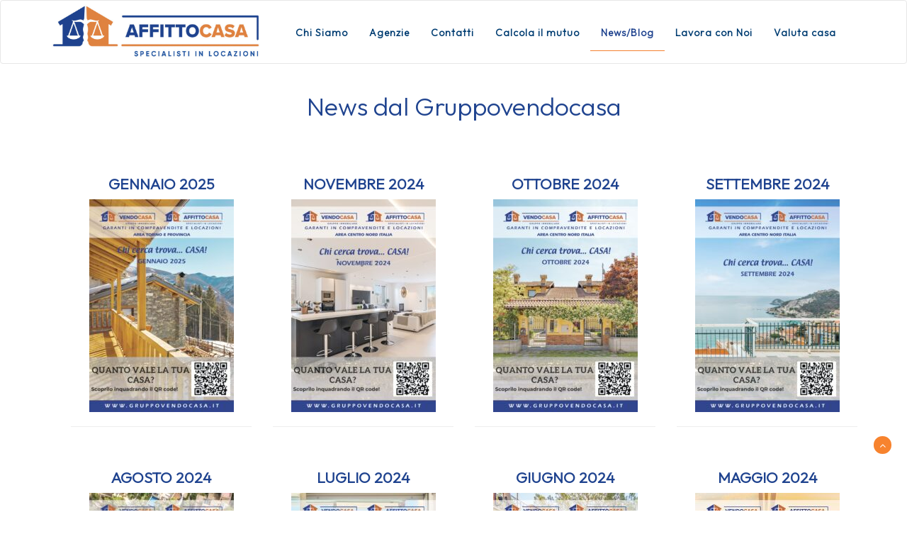

--- FILE ---
content_type: text/html; charset=UTF-8
request_url: https://gruppovendocasa.it/news/page/2/
body_size: 13401
content:
<!DOCTYPE html>
<html lang="it-IT">
<head>
    <!-- Google Tag Manager Wikicasa -->
    <script>(function(w,d,s,l,i){w[l]=w[l]||[];w[l].push({'gtm.start':
    new Date().getTime(),event:'gtm.js'});var f=d.getElementsByTagName(s)[0],
    j=d.createElement(s),dl=l!='dataLayer'?'&l='+l:'';j.async=true;j.src=
    'https://www.googletagmanager.com/gtm.js?id='+i+dl;f.parentNode.insertBefore(j,f);
    })(window,document,'script','dataLayer','GTM-TGVFNTHH');</script>
    <!-- End Google Tag Manager -->
    <meta charset="UTF-8">
    <meta http-equiv="X-UA-Compatible" content="IE=edge">
    <meta name="viewport" content="width=device-width, initial-scale=1">
    <meta name="google-site-verification" content="oibLZJ-8_fk-Orj5SjYwoJARXmW6y1QOQGU1nKWA0Eg" />
    <link rel="profile" href="http://gmpg.org/xfn/11">
    <link rel="pingback" href="https://gruppovendocasa.it/xmlrpc.php">
    <link rel="preconnect" href="https://fonts.googleapis.com">
    <link rel="preconnect" href="https://fonts.gstatic.com" crossorigin>
    <link href="https://fonts.googleapis.com/css2?family=Outfit:wght@300&display=swap" rel="stylesheet">
    <link href="https://gruppovendocasa.it/wp-content/themes/dazzling-child/style-vendocasa.css" rel="stylesheet"
          type="text/css"/>
    <link href="https://gruppovendocasa.it/wp-content/themes/dazzling-child/CSS/flexyslide_main.css" rel="stylesheet"
          type="text/css"/>
    <link rel="stylesheet" href="https://gruppovendocasa.it/wp-content/themes/dazzling-child/CSS/flexslider_album.css"
          type="text/css" media="screen"/>
    <link href="https://gruppovendocasa.it/wp-content/themes/dazzling-child/CSS/overlay.css" rel="stylesheet"
          type="text/css"/>


    <meta name='robots' content='index, follow, max-image-preview:large, max-snippet:-1, max-video-preview:-1' />
	<style>img:is([sizes="auto" i], [sizes^="auto," i]) { contain-intrinsic-size: 3000px 1500px }</style>
	
	<!-- This site is optimized with the Yoast SEO plugin v26.0 - https://yoast.com/wordpress/plugins/seo/ -->
	<title>News dal Gruppovendocasa - Pagina 2 di 8 - Gruppovendocasa Immobiliare Vendocasa, Vendita immobili, Vendita abitazioni</title>
	<link rel="canonical" href="https://gruppovendocasa.it/news/page/2/" />
	<link rel="prev" href="https://gruppovendocasa.it/news/" />
	<link rel="next" href="https://gruppovendocasa.it/news/page/3/" />
	<meta property="og:locale" content="it_IT" />
	<meta property="og:type" content="article" />
	<meta property="og:title" content="News dal Gruppovendocasa - Pagina 2 di 8 - Gruppovendocasa Immobiliare Vendocasa, Vendita immobili, Vendita abitazioni" />
	<meta property="og:url" content="https://gruppovendocasa.it/news/" />
	<meta property="og:site_name" content="Gruppovendocasa Immobiliare Vendocasa, Vendita immobili, Vendita abitazioni" />
	<meta name="twitter:card" content="summary_large_image" />
	<script type="application/ld+json" class="yoast-schema-graph">{"@context":"https://schema.org","@graph":[{"@type":"CollectionPage","@id":"https://gruppovendocasa.it/news/","url":"https://gruppovendocasa.it/news/page/2/","name":"News dal Gruppovendocasa - Pagina 2 di 8 - Gruppovendocasa Immobiliare Vendocasa, Vendita immobili, Vendita abitazioni","isPartOf":{"@id":"https://gruppovendocasa.it/#website"},"primaryImageOfPage":{"@id":"https://gruppovendocasa.it/news/page/2/#primaryimage"},"image":{"@id":"https://gruppovendocasa.it/news/page/2/#primaryimage"},"thumbnailUrl":"https://gruppovendocasa.it/wp-content/uploads/2025/01/Torino-gennaio-Layout-1-scaled.jpg","breadcrumb":{"@id":"https://gruppovendocasa.it/news/page/2/#breadcrumb"},"inLanguage":"it-IT"},{"@type":"ImageObject","inLanguage":"it-IT","@id":"https://gruppovendocasa.it/news/page/2/#primaryimage","url":"https://gruppovendocasa.it/wp-content/uploads/2025/01/Torino-gennaio-Layout-1-scaled.jpg","contentUrl":"https://gruppovendocasa.it/wp-content/uploads/2025/01/Torino-gennaio-Layout-1-scaled.jpg","width":1742,"height":2560},{"@type":"BreadcrumbList","@id":"https://gruppovendocasa.it/news/page/2/#breadcrumb","itemListElement":[{"@type":"ListItem","position":1,"name":"Home","item":"https://gruppovendocasa.it/"},{"@type":"ListItem","position":2,"name":"News dal Gruppovendocasa"}]},{"@type":"WebSite","@id":"https://gruppovendocasa.it/#website","url":"https://gruppovendocasa.it/","name":"Gruppovendocasa Immobiliare","description":"","publisher":{"@id":"https://gruppovendocasa.it/#organization"},"potentialAction":[{"@type":"SearchAction","target":{"@type":"EntryPoint","urlTemplate":"https://gruppovendocasa.it/?s={search_term_string}"},"query-input":{"@type":"PropertyValueSpecification","valueRequired":true,"valueName":"search_term_string"}}],"inLanguage":"it-IT"},{"@type":"Organization","@id":"https://gruppovendocasa.it/#organization","name":"Gruppovendocasa Immobiliare","url":"https://gruppovendocasa.it/","logo":{"@type":"ImageObject","inLanguage":"it-IT","@id":"https://gruppovendocasa.it/#/schema/logo/image/","url":"https://gruppovendocasa.it/wp-content/uploads/2023/05/VendoCasa_logo.gif","contentUrl":"https://gruppovendocasa.it/wp-content/uploads/2023/05/VendoCasa_logo.gif","width":906,"height":267,"caption":"Gruppovendocasa Immobiliare"},"image":{"@id":"https://gruppovendocasa.it/#/schema/logo/image/"},"sameAs":["https://www.facebook.com/gruppovendocasaimmobiliare"]}]}</script>
	<!-- / Yoast SEO plugin. -->


<link rel='dns-prefetch' href='//static.addtoany.com' />
<script type="text/javascript">
/* <![CDATA[ */
window._wpemojiSettings = {"baseUrl":"https:\/\/s.w.org\/images\/core\/emoji\/16.0.1\/72x72\/","ext":".png","svgUrl":"https:\/\/s.w.org\/images\/core\/emoji\/16.0.1\/svg\/","svgExt":".svg","source":{"concatemoji":"https:\/\/gruppovendocasa.it\/wp-includes\/js\/wp-emoji-release.min.js?ver=6.8.3"}};
/*! This file is auto-generated */
!function(s,n){var o,i,e;function c(e){try{var t={supportTests:e,timestamp:(new Date).valueOf()};sessionStorage.setItem(o,JSON.stringify(t))}catch(e){}}function p(e,t,n){e.clearRect(0,0,e.canvas.width,e.canvas.height),e.fillText(t,0,0);var t=new Uint32Array(e.getImageData(0,0,e.canvas.width,e.canvas.height).data),a=(e.clearRect(0,0,e.canvas.width,e.canvas.height),e.fillText(n,0,0),new Uint32Array(e.getImageData(0,0,e.canvas.width,e.canvas.height).data));return t.every(function(e,t){return e===a[t]})}function u(e,t){e.clearRect(0,0,e.canvas.width,e.canvas.height),e.fillText(t,0,0);for(var n=e.getImageData(16,16,1,1),a=0;a<n.data.length;a++)if(0!==n.data[a])return!1;return!0}function f(e,t,n,a){switch(t){case"flag":return n(e,"\ud83c\udff3\ufe0f\u200d\u26a7\ufe0f","\ud83c\udff3\ufe0f\u200b\u26a7\ufe0f")?!1:!n(e,"\ud83c\udde8\ud83c\uddf6","\ud83c\udde8\u200b\ud83c\uddf6")&&!n(e,"\ud83c\udff4\udb40\udc67\udb40\udc62\udb40\udc65\udb40\udc6e\udb40\udc67\udb40\udc7f","\ud83c\udff4\u200b\udb40\udc67\u200b\udb40\udc62\u200b\udb40\udc65\u200b\udb40\udc6e\u200b\udb40\udc67\u200b\udb40\udc7f");case"emoji":return!a(e,"\ud83e\udedf")}return!1}function g(e,t,n,a){var r="undefined"!=typeof WorkerGlobalScope&&self instanceof WorkerGlobalScope?new OffscreenCanvas(300,150):s.createElement("canvas"),o=r.getContext("2d",{willReadFrequently:!0}),i=(o.textBaseline="top",o.font="600 32px Arial",{});return e.forEach(function(e){i[e]=t(o,e,n,a)}),i}function t(e){var t=s.createElement("script");t.src=e,t.defer=!0,s.head.appendChild(t)}"undefined"!=typeof Promise&&(o="wpEmojiSettingsSupports",i=["flag","emoji"],n.supports={everything:!0,everythingExceptFlag:!0},e=new Promise(function(e){s.addEventListener("DOMContentLoaded",e,{once:!0})}),new Promise(function(t){var n=function(){try{var e=JSON.parse(sessionStorage.getItem(o));if("object"==typeof e&&"number"==typeof e.timestamp&&(new Date).valueOf()<e.timestamp+604800&&"object"==typeof e.supportTests)return e.supportTests}catch(e){}return null}();if(!n){if("undefined"!=typeof Worker&&"undefined"!=typeof OffscreenCanvas&&"undefined"!=typeof URL&&URL.createObjectURL&&"undefined"!=typeof Blob)try{var e="postMessage("+g.toString()+"("+[JSON.stringify(i),f.toString(),p.toString(),u.toString()].join(",")+"));",a=new Blob([e],{type:"text/javascript"}),r=new Worker(URL.createObjectURL(a),{name:"wpTestEmojiSupports"});return void(r.onmessage=function(e){c(n=e.data),r.terminate(),t(n)})}catch(e){}c(n=g(i,f,p,u))}t(n)}).then(function(e){for(var t in e)n.supports[t]=e[t],n.supports.everything=n.supports.everything&&n.supports[t],"flag"!==t&&(n.supports.everythingExceptFlag=n.supports.everythingExceptFlag&&n.supports[t]);n.supports.everythingExceptFlag=n.supports.everythingExceptFlag&&!n.supports.flag,n.DOMReady=!1,n.readyCallback=function(){n.DOMReady=!0}}).then(function(){return e}).then(function(){var e;n.supports.everything||(n.readyCallback(),(e=n.source||{}).concatemoji?t(e.concatemoji):e.wpemoji&&e.twemoji&&(t(e.twemoji),t(e.wpemoji)))}))}((window,document),window._wpemojiSettings);
/* ]]> */
</script>
<style id='wp-emoji-styles-inline-css' type='text/css'>

	img.wp-smiley, img.emoji {
		display: inline !important;
		border: none !important;
		box-shadow: none !important;
		height: 1em !important;
		width: 1em !important;
		margin: 0 0.07em !important;
		vertical-align: -0.1em !important;
		background: none !important;
		padding: 0 !important;
	}
</style>
<link rel='stylesheet' id='wp-block-library-css' href='https://gruppovendocasa.it/wp-includes/css/dist/block-library/style.min.css?ver=6.8.3' type='text/css' media='all' />
<style id='classic-theme-styles-inline-css' type='text/css'>
/*! This file is auto-generated */
.wp-block-button__link{color:#fff;background-color:#32373c;border-radius:9999px;box-shadow:none;text-decoration:none;padding:calc(.667em + 2px) calc(1.333em + 2px);font-size:1.125em}.wp-block-file__button{background:#32373c;color:#fff;text-decoration:none}
</style>
<style id='global-styles-inline-css' type='text/css'>
:root{--wp--preset--aspect-ratio--square: 1;--wp--preset--aspect-ratio--4-3: 4/3;--wp--preset--aspect-ratio--3-4: 3/4;--wp--preset--aspect-ratio--3-2: 3/2;--wp--preset--aspect-ratio--2-3: 2/3;--wp--preset--aspect-ratio--16-9: 16/9;--wp--preset--aspect-ratio--9-16: 9/16;--wp--preset--color--black: #000000;--wp--preset--color--cyan-bluish-gray: #abb8c3;--wp--preset--color--white: #ffffff;--wp--preset--color--pale-pink: #f78da7;--wp--preset--color--vivid-red: #cf2e2e;--wp--preset--color--luminous-vivid-orange: #ff6900;--wp--preset--color--luminous-vivid-amber: #fcb900;--wp--preset--color--light-green-cyan: #7bdcb5;--wp--preset--color--vivid-green-cyan: #00d084;--wp--preset--color--pale-cyan-blue: #8ed1fc;--wp--preset--color--vivid-cyan-blue: #0693e3;--wp--preset--color--vivid-purple: #9b51e0;--wp--preset--gradient--vivid-cyan-blue-to-vivid-purple: linear-gradient(135deg,rgba(6,147,227,1) 0%,rgb(155,81,224) 100%);--wp--preset--gradient--light-green-cyan-to-vivid-green-cyan: linear-gradient(135deg,rgb(122,220,180) 0%,rgb(0,208,130) 100%);--wp--preset--gradient--luminous-vivid-amber-to-luminous-vivid-orange: linear-gradient(135deg,rgba(252,185,0,1) 0%,rgba(255,105,0,1) 100%);--wp--preset--gradient--luminous-vivid-orange-to-vivid-red: linear-gradient(135deg,rgba(255,105,0,1) 0%,rgb(207,46,46) 100%);--wp--preset--gradient--very-light-gray-to-cyan-bluish-gray: linear-gradient(135deg,rgb(238,238,238) 0%,rgb(169,184,195) 100%);--wp--preset--gradient--cool-to-warm-spectrum: linear-gradient(135deg,rgb(74,234,220) 0%,rgb(151,120,209) 20%,rgb(207,42,186) 40%,rgb(238,44,130) 60%,rgb(251,105,98) 80%,rgb(254,248,76) 100%);--wp--preset--gradient--blush-light-purple: linear-gradient(135deg,rgb(255,206,236) 0%,rgb(152,150,240) 100%);--wp--preset--gradient--blush-bordeaux: linear-gradient(135deg,rgb(254,205,165) 0%,rgb(254,45,45) 50%,rgb(107,0,62) 100%);--wp--preset--gradient--luminous-dusk: linear-gradient(135deg,rgb(255,203,112) 0%,rgb(199,81,192) 50%,rgb(65,88,208) 100%);--wp--preset--gradient--pale-ocean: linear-gradient(135deg,rgb(255,245,203) 0%,rgb(182,227,212) 50%,rgb(51,167,181) 100%);--wp--preset--gradient--electric-grass: linear-gradient(135deg,rgb(202,248,128) 0%,rgb(113,206,126) 100%);--wp--preset--gradient--midnight: linear-gradient(135deg,rgb(2,3,129) 0%,rgb(40,116,252) 100%);--wp--preset--font-size--small: 13px;--wp--preset--font-size--medium: 20px;--wp--preset--font-size--large: 36px;--wp--preset--font-size--x-large: 42px;--wp--preset--spacing--20: 0.44rem;--wp--preset--spacing--30: 0.67rem;--wp--preset--spacing--40: 1rem;--wp--preset--spacing--50: 1.5rem;--wp--preset--spacing--60: 2.25rem;--wp--preset--spacing--70: 3.38rem;--wp--preset--spacing--80: 5.06rem;--wp--preset--shadow--natural: 6px 6px 9px rgba(0, 0, 0, 0.2);--wp--preset--shadow--deep: 12px 12px 50px rgba(0, 0, 0, 0.4);--wp--preset--shadow--sharp: 6px 6px 0px rgba(0, 0, 0, 0.2);--wp--preset--shadow--outlined: 6px 6px 0px -3px rgba(255, 255, 255, 1), 6px 6px rgba(0, 0, 0, 1);--wp--preset--shadow--crisp: 6px 6px 0px rgba(0, 0, 0, 1);}:where(.is-layout-flex){gap: 0.5em;}:where(.is-layout-grid){gap: 0.5em;}body .is-layout-flex{display: flex;}.is-layout-flex{flex-wrap: wrap;align-items: center;}.is-layout-flex > :is(*, div){margin: 0;}body .is-layout-grid{display: grid;}.is-layout-grid > :is(*, div){margin: 0;}:where(.wp-block-columns.is-layout-flex){gap: 2em;}:where(.wp-block-columns.is-layout-grid){gap: 2em;}:where(.wp-block-post-template.is-layout-flex){gap: 1.25em;}:where(.wp-block-post-template.is-layout-grid){gap: 1.25em;}.has-black-color{color: var(--wp--preset--color--black) !important;}.has-cyan-bluish-gray-color{color: var(--wp--preset--color--cyan-bluish-gray) !important;}.has-white-color{color: var(--wp--preset--color--white) !important;}.has-pale-pink-color{color: var(--wp--preset--color--pale-pink) !important;}.has-vivid-red-color{color: var(--wp--preset--color--vivid-red) !important;}.has-luminous-vivid-orange-color{color: var(--wp--preset--color--luminous-vivid-orange) !important;}.has-luminous-vivid-amber-color{color: var(--wp--preset--color--luminous-vivid-amber) !important;}.has-light-green-cyan-color{color: var(--wp--preset--color--light-green-cyan) !important;}.has-vivid-green-cyan-color{color: var(--wp--preset--color--vivid-green-cyan) !important;}.has-pale-cyan-blue-color{color: var(--wp--preset--color--pale-cyan-blue) !important;}.has-vivid-cyan-blue-color{color: var(--wp--preset--color--vivid-cyan-blue) !important;}.has-vivid-purple-color{color: var(--wp--preset--color--vivid-purple) !important;}.has-black-background-color{background-color: var(--wp--preset--color--black) !important;}.has-cyan-bluish-gray-background-color{background-color: var(--wp--preset--color--cyan-bluish-gray) !important;}.has-white-background-color{background-color: var(--wp--preset--color--white) !important;}.has-pale-pink-background-color{background-color: var(--wp--preset--color--pale-pink) !important;}.has-vivid-red-background-color{background-color: var(--wp--preset--color--vivid-red) !important;}.has-luminous-vivid-orange-background-color{background-color: var(--wp--preset--color--luminous-vivid-orange) !important;}.has-luminous-vivid-amber-background-color{background-color: var(--wp--preset--color--luminous-vivid-amber) !important;}.has-light-green-cyan-background-color{background-color: var(--wp--preset--color--light-green-cyan) !important;}.has-vivid-green-cyan-background-color{background-color: var(--wp--preset--color--vivid-green-cyan) !important;}.has-pale-cyan-blue-background-color{background-color: var(--wp--preset--color--pale-cyan-blue) !important;}.has-vivid-cyan-blue-background-color{background-color: var(--wp--preset--color--vivid-cyan-blue) !important;}.has-vivid-purple-background-color{background-color: var(--wp--preset--color--vivid-purple) !important;}.has-black-border-color{border-color: var(--wp--preset--color--black) !important;}.has-cyan-bluish-gray-border-color{border-color: var(--wp--preset--color--cyan-bluish-gray) !important;}.has-white-border-color{border-color: var(--wp--preset--color--white) !important;}.has-pale-pink-border-color{border-color: var(--wp--preset--color--pale-pink) !important;}.has-vivid-red-border-color{border-color: var(--wp--preset--color--vivid-red) !important;}.has-luminous-vivid-orange-border-color{border-color: var(--wp--preset--color--luminous-vivid-orange) !important;}.has-luminous-vivid-amber-border-color{border-color: var(--wp--preset--color--luminous-vivid-amber) !important;}.has-light-green-cyan-border-color{border-color: var(--wp--preset--color--light-green-cyan) !important;}.has-vivid-green-cyan-border-color{border-color: var(--wp--preset--color--vivid-green-cyan) !important;}.has-pale-cyan-blue-border-color{border-color: var(--wp--preset--color--pale-cyan-blue) !important;}.has-vivid-cyan-blue-border-color{border-color: var(--wp--preset--color--vivid-cyan-blue) !important;}.has-vivid-purple-border-color{border-color: var(--wp--preset--color--vivid-purple) !important;}.has-vivid-cyan-blue-to-vivid-purple-gradient-background{background: var(--wp--preset--gradient--vivid-cyan-blue-to-vivid-purple) !important;}.has-light-green-cyan-to-vivid-green-cyan-gradient-background{background: var(--wp--preset--gradient--light-green-cyan-to-vivid-green-cyan) !important;}.has-luminous-vivid-amber-to-luminous-vivid-orange-gradient-background{background: var(--wp--preset--gradient--luminous-vivid-amber-to-luminous-vivid-orange) !important;}.has-luminous-vivid-orange-to-vivid-red-gradient-background{background: var(--wp--preset--gradient--luminous-vivid-orange-to-vivid-red) !important;}.has-very-light-gray-to-cyan-bluish-gray-gradient-background{background: var(--wp--preset--gradient--very-light-gray-to-cyan-bluish-gray) !important;}.has-cool-to-warm-spectrum-gradient-background{background: var(--wp--preset--gradient--cool-to-warm-spectrum) !important;}.has-blush-light-purple-gradient-background{background: var(--wp--preset--gradient--blush-light-purple) !important;}.has-blush-bordeaux-gradient-background{background: var(--wp--preset--gradient--blush-bordeaux) !important;}.has-luminous-dusk-gradient-background{background: var(--wp--preset--gradient--luminous-dusk) !important;}.has-pale-ocean-gradient-background{background: var(--wp--preset--gradient--pale-ocean) !important;}.has-electric-grass-gradient-background{background: var(--wp--preset--gradient--electric-grass) !important;}.has-midnight-gradient-background{background: var(--wp--preset--gradient--midnight) !important;}.has-small-font-size{font-size: var(--wp--preset--font-size--small) !important;}.has-medium-font-size{font-size: var(--wp--preset--font-size--medium) !important;}.has-large-font-size{font-size: var(--wp--preset--font-size--large) !important;}.has-x-large-font-size{font-size: var(--wp--preset--font-size--x-large) !important;}
:where(.wp-block-post-template.is-layout-flex){gap: 1.25em;}:where(.wp-block-post-template.is-layout-grid){gap: 1.25em;}
:where(.wp-block-columns.is-layout-flex){gap: 2em;}:where(.wp-block-columns.is-layout-grid){gap: 2em;}
:root :where(.wp-block-pullquote){font-size: 1.5em;line-height: 1.6;}
</style>
<link rel='stylesheet' id='contact-form-7-css' href='https://gruppovendocasa.it/wp-content/plugins/contact-form-7/includes/css/styles.css?ver=6.1.2' type='text/css' media='all' />
<link rel='stylesheet' id='dazzling-bootstrap-css' href='https://gruppovendocasa.it/wp-content/themes/dazzling-child/inc/css/bootstrap.css?ver=6.8.3' type='text/css' media='all' />
<link rel='stylesheet' id='dazzling-icons-css' href='https://gruppovendocasa.it/wp-content/themes/dazzling/inc/css/font-awesome.min.css?ver=6.8.3' type='text/css' media='all' />
<link rel='stylesheet' id='dazzling-style-css' href='https://gruppovendocasa.it/wp-content/themes/dazzling-child/style.css?ver=6.8.3' type='text/css' media='all' />
<link rel='stylesheet' id='addtoany-css' href='https://gruppovendocasa.it/wp-content/plugins/add-to-any/addtoany.min.css?ver=1.16' type='text/css' media='all' />
<style id='addtoany-inline-css' type='text/css'>
.addtoany_shortcode span { margin-left:10px; border-radius: 50% !important;  }
</style>
<script type="text/javascript" id="addtoany-core-js-before">
/* <![CDATA[ */
window.a2a_config=window.a2a_config||{};a2a_config.callbacks=[];a2a_config.overlays=[];a2a_config.templates={};a2a_localize = {
	Share: "Condividi",
	Save: "Salva",
	Subscribe: "Abbonati",
	Email: "Email",
	Bookmark: "Segnalibro",
	ShowAll: "espandi",
	ShowLess: "comprimi",
	FindServices: "Trova servizi",
	FindAnyServiceToAddTo: "Trova subito un servizio da aggiungere",
	PoweredBy: "Powered by",
	ShareViaEmail: "Condividi via email",
	SubscribeViaEmail: "Iscriviti via email",
	BookmarkInYourBrowser: "Aggiungi ai segnalibri",
	BookmarkInstructions: "Premi Ctrl+D o \u2318+D per mettere questa pagina nei preferiti",
	AddToYourFavorites: "Aggiungi ai favoriti",
	SendFromWebOrProgram: "Invia da qualsiasi indirizzo email o programma di posta elettronica",
	EmailProgram: "Programma di posta elettronica",
	More: "Di più&#8230;",
	ThanksForSharing: "Grazie per la condivisione!",
	ThanksForFollowing: "Thanks for following!"
};

a2a_config.icon_color="#ffffff,#1f438f";
/* ]]> */
</script>
<script type="text/javascript" defer src="https://static.addtoany.com/menu/page.js" id="addtoany-core-js"></script>
<script type="text/javascript" src="https://gruppovendocasa.it/wp-includes/js/jquery/jquery.min.js?ver=3.7.1" id="jquery-core-js"></script>
<script type="text/javascript" src="https://gruppovendocasa.it/wp-includes/js/jquery/jquery-migrate.min.js?ver=3.4.1" id="jquery-migrate-js"></script>
<script type="text/javascript" defer src="https://gruppovendocasa.it/wp-content/plugins/add-to-any/addtoany.min.js?ver=1.1" id="addtoany-jquery-js"></script>
<script type="text/javascript" src="https://gruppovendocasa.it/wp-content/themes/dazzling/inc/js/bootstrap.min.js?ver=6.8.3" id="dazzling-bootstrapjs-js"></script>
<meta name="generator" content="Redux 4.5.8" /><link rel="icon" type="image/png" href="/wp-content/uploads/fbrfg/favicon-96x96.png" sizes="96x96" />
<link rel="icon" type="image/svg+xml" href="/wp-content/uploads/fbrfg/favicon.svg" />
<link rel="shortcut icon" href="/wp-content/uploads/fbrfg/favicon.ico" />
<link rel="apple-touch-icon" sizes="180x180" href="/wp-content/uploads/fbrfg/apple-touch-icon.png" />
<meta name="apple-mobile-web-app-title" content="Vendocasa" />
<link rel="manifest" href="/wp-content/uploads/fbrfg/site.webmanifest" /><style type="text/css">a, #infinite-handle span {color:#1f438f}a:hover {color: #000000;}.btn-default, .label-default, .flex-caption h2, .navbar-default .navbar-nav > .active > a, .navbar-default .navbar-nav > .active > a:hover, .navbar-default .navbar-nav > .active > a:focus, .navbar-default .navbar-nav > li > a:hover, .navbar-default .navbar-nav > li > a:focus, .navbar-default .navbar-nav > .open > a, .navbar-default .navbar-nav > .open > a:hover, .navbar-default .navbar-nav > .open > a:focus, .dropdown-menu > li > a:hover, .dropdown-menu > li > a:focus, .navbar-default .navbar-nav .open .dropdown-menu > li > a:hover, .navbar-default .navbar-nav .open .dropdown-menu > li > a:focus, .dropdown-menu > .active > a, .navbar-default .navbar-nav .open .dropdown-menu > .active > a {background-color: #e08240; border-color: #e08240;} .btn.btn-default.read-more, .entry-meta .fa, .site-main [class*="navigation"] a, .more-link { color: #e08240}.btn-default:hover, .label-default[href]:hover, .label-default[href]:focus, #infinite-handle span:hover, .btn.btn-default.read-more:hover, .btn-default:hover, .scroll-to-top:hover, .btn-default:focus, .btn-default:active, .btn-default.active, .site-main [class*="navigation"] a:hover, .more-link:hover, #image-navigation .nav-previous a:hover, #image-navigation .nav-next a:hover  { background-color: #f98900; border-color: #f98900; }h1, h2, h3, h4, h5, h6, .h1, .h2, .h3, .h4, .h5, .h6, .entry-title {color: #1f438f;}.navbar.navbar-default {background-color: #ffffff;}.navbar-default .navbar-nav > li > a { color: #666666;}#social a {color: #f7f7f7 !important ;}#social a:hover {color: #ed540c!important ;}.entry-content {font-family: Arial,Helvetica,sans-serif; font-size:14px; font-weight: normal; color:#6B6B6B;}</style><!--[if lt IE 9]>
<script src="https://gruppovendocasa.it/wp-content/themes/dazzling/inc/js/html5shiv.min.js"></script>
<script src="https://gruppovendocasa.it/wp-content/themes/dazzling/inc/js/respond.min.js"></script>
<![endif]-->
<link rel="icon" href="https://gruppovendocasa.it/wp-content/uploads/2022/03/cropped-Pittogramma-32x32.jpg" sizes="32x32" />
<link rel="icon" href="https://gruppovendocasa.it/wp-content/uploads/2022/03/cropped-Pittogramma-192x192.jpg" sizes="192x192" />
<link rel="apple-touch-icon" href="https://gruppovendocasa.it/wp-content/uploads/2022/03/cropped-Pittogramma-180x180.jpg" />
<meta name="msapplication-TileImage" content="https://gruppovendocasa.it/wp-content/uploads/2022/03/cropped-Pittogramma-270x270.jpg" />
		<style type="text/css" id="wp-custom-css">
			.btt a{
	color: #ffffff !important;
}		</style>
		

</head>

<body class="archive paged category category-news category-5 paged-2 category-paged-2 wp-theme-dazzling wp-child-theme-dazzling-child">

<!-- Google Tag Manager (noscript) Wikicasa-->
<noscript><iframe src="https://www.googletagmanager.com/ns.html?id=GTM-TGVFNTHH" height="0" width="0" style="display:none;visibility:hidden"></iframe></noscript>
<!-- End Google Tag Manager (noscript) Wikicasa -->

<div id="page" class="hfeed site">
    <nav class="navbar navbar-default" role="navigation">
        <div class="container">
            <div class="navbar-header">
                <button type="button" class="navbar-toggle" data-toggle="collapse" data-target=".navbar-ex1-collapse">
                    <span class="sr-only">Toggle navigation</span>
                    <span class="icon-bar"></span>
                    <span class="icon-bar"></span>
                    <span class="icon-bar"></span>
                </button>

                
                    <div id="logo">
                        <style type="text/css">
                            .slideshow {
                            }

                            .slideshow img {
                                max-width: 300px;
                            }
                        </style>

                        <script type="text/javascript"
                                src="https://ajax.googleapis.com/ajax/libs/jquery/1.5/jquery.min.js"></script>
                        <a href="https://gruppovendocasa.it">
                            <div class="slideshow">
                                <img src="https://gruppovendocasa.it/wp-content/uploads/VendoCasa_logo.gif"/>
                            </div>
                        </a>
                    </div><!-- end of #logo -->

                
                
                    <!--<div id="logo">
						<span class="site-title"><a class="navbar-brand" href="https://gruppovendocasa.it/" title="Gruppovendocasa Immobiliare Vendocasa, Vendita immobili, Vendita abitazioni" rel="home">Gruppovendocasa Immobiliare Vendocasa, Vendita immobili, Vendita abitazioni</a></span>
					</div>--><!-- end of #logo -->
                    
                
            </div>
            <div class="collapse navbar-collapse navbar-ex1-collapse"><ul id="menu-menu-top" class="nav navbar-nav"><li id="menu-item-17" class="menu-item menu-item-type-post_type menu-item-object-page menu-item-17"><a title="Chi Siamo" href="https://gruppovendocasa.it/chi-siamo/">Chi Siamo</a></li>
<li id="menu-item-21" class="menu-item menu-item-type-post_type menu-item-object-page menu-item-21"><a title="Agenzie" href="https://gruppovendocasa.it/agenzie/">Agenzie</a></li>
<li id="menu-item-25" class="menu-item menu-item-type-post_type menu-item-object-page menu-item-25"><a title="Contatti" href="https://gruppovendocasa.it/contatti/">Contatti</a></li>
<li id="menu-item-3114" class="menu-item menu-item-type-post_type menu-item-object-page menu-item-3114"><a title="Calcola il mutuo" href="https://gruppovendocasa.it/calcola-il-mutuo/">Calcola il mutuo</a></li>
<li id="menu-item-124" class="menu-item menu-item-type-taxonomy menu-item-object-category current-menu-item menu-item-124 active"><a title="News/Blog" href="https://gruppovendocasa.it/news/">News/Blog</a></li>
<li id="menu-item-10337" class="menu-item menu-item-type-post_type menu-item-object-page menu-item-10337"><a title="Lavora con Noi" href="https://gruppovendocasa.it/lavora-con-noi/">Lavora con Noi</a></li>
<li id="menu-item-11163" class="menu-item menu-item-type-post_type menu-item-object-page menu-item-11163"><a title="Valuta casa" href="https://gruppovendocasa.it/valuta-la-tua-casa/">Valuta casa</a></li>
</ul></div>        </div>
    </nav><!-- .site-navigation -->

    

    

    <div class="top-section">
                

    </div>
    <!--<div id="content" class="site-content container">-->

    <!--<div class="container main-content-area">-->


        <!--<div class="row ">-->

    <script type="text/javascript">
        var _iub = _iub || [];
        _iub.csConfiguration = {
            "ccpaAcknowledgeOnDisplay":true,
            "ccpaAcknowledgeOnLoad":true,
            "ccpaAppliesToEntireUSA":true,
            "consentOnContinuedBrowsing":false,
            "countryDetection":true,
            "enableCcpa":true,
            "askConsentAtCookiePolicyUpdate":true,
            "googleConsentMode":"template",
            "emitGtmEvents":true,
            "floatingPreferencesButtonDisplay": "bottom-right",
            "gdprAppliesGlobally": false,
            "perPurposeConsent": true,
            "siteId": 3177421,
            "whitelabel": false,
            "cookiePolicyId": 54889725,
            "lang": "it",
            "banner":{
                "acceptButtonDisplay":true,
                "closeButtonDisplay":false,
                "continueWithoutAcceptingButtonDisplay":true,
                "customizeButtonDisplay":true,
                "explicitWithdrawal":true,
                "listPurposes":true,
                "position":"float-bottom-left",
                "rejectButtonDisplay":false
            }
            
        };
    </script>
    <script type="text/javascript" src="//cdn.iubenda.com/cs/iubenda_cs.js" charset="UTF-8" async></script>

    <!-- Google tag (gtag.js)
    <script async src="https://www.googletagmanager.com/gtag/js?id=G-PNRYLJCTG4"></script>
    <script>
        window.dataLayer = window.dataLayer || [];

        function gtag() {
            dataLayer.push(arguments);
        }

        gtag('js', new Date());

        gtag('config', 'G-PNRYLJCTG4');
    </script>-->

    <!-- Tracciamento widget wikicasa.it -->
    <script type="text/javascript">
        document.addEventListener("DOMContentLoaded", () => {
            window.onmessage = (msg) => {
                if(msg.origin.indexOf("wikicasa.it") >= 0) {
                    window.dataLayer.push(msg.data);
                    console.debug("postMessage", msg);
                    fbq('trackCustom', msg.data.event_name);
                }
            };
        });
    </script>
		
<div id="content" class="site-content container">

    <div class="container main-content-area">
		
		<section id="primary" class="content-area col-sm-12 no-sidebar">
			<main id="main" class="site-main" role="main">

			
				<header class="page-header">
					<h1 class="page-title">
						News dal Gruppovendocasa					</h1>
									</header><!-- .page-header -->
                <div class="row">
													<div class="col-md-3 riviste">
<article id="post-14359" class="post-14359 post type-post status-publish format-standard has-post-thumbnail hentry category-news">
	<header class="entry-header page-header">

		<h2 class="entry-title">Gennaio 2025</h2>

				<div class="entry-meta" style="display:none">
			<span class="posted-on"><i class="fa fa-calendar"></i> <a href="https://gruppovendocasa.it/gennaio-2025/" rel="bookmark"><time class="entry-date published" datetime="2025-01-07T16:52:50+01:00">7 Gennaio 2025</time></a></span><span class="byline"> <i class="fa fa-user"></i> <span class="author vcard"><a class="url fn n" href="https://gruppovendocasa.it/author/wikicasa/">wikicasa</a></span></span>
								<span class="cat-links"><i class="fa fa-folder-open-o"></i>
				 <a href="https://gruppovendocasa.it/news/" rel="category tag">News dal Gruppovendocasa</a>			</span>
					
		
		</div><!-- .entry-meta -->
			</header><!-- .entry-header -->

		<div class="entry-content">

				<div class="img_riviste">
		<a href="https://gruppovendocasa.it/gennaio-2025/" title="Gennaio 2025" >
		<img width="204" height="300" src="https://gruppovendocasa.it/wp-content/uploads/2025/01/Torino-gennaio-Layout-1-204x300.jpg" class="attachment-medium size-medium wp-post-image" alt="" decoding="async" fetchpriority="high" srcset="https://gruppovendocasa.it/wp-content/uploads/2025/01/Torino-gennaio-Layout-1-204x300.jpg 204w, https://gruppovendocasa.it/wp-content/uploads/2025/01/Torino-gennaio-Layout-1-697x1024.jpg 697w, https://gruppovendocasa.it/wp-content/uploads/2025/01/Torino-gennaio-Layout-1-768x1129.jpg 768w, https://gruppovendocasa.it/wp-content/uploads/2025/01/Torino-gennaio-Layout-1-1045x1536.jpg 1045w, https://gruppovendocasa.it/wp-content/uploads/2025/01/Torino-gennaio-Layout-1-1393x2048.jpg 1393w, https://gruppovendocasa.it/wp-content/uploads/2025/01/Torino-gennaio-Layout-1-scaled.jpg 1742w" sizes="(max-width: 204px) 100vw, 204px" />		</a>
		</div>
		
		<div class="col-sm-12" style="display:none">
			<p>Download</p>
		</div>
				<!--<p><a class="btn btn-default read-more" href="https://gruppovendocasa.it/gennaio-2025/">Continua la lettura <i class="fa fa-chevron-right"></i></a></p>-->

		<a href="https://gruppovendocasa.it/gennaio-2025/" title="Gennaio 2025"></a>


			</div><!-- .entry-content -->
	
	<hr class="section-divider">
</article><!-- #post-## -->
</div>
									<div class="col-md-3 riviste">
<article id="post-13986" class="post-13986 post type-post status-publish format-standard has-post-thumbnail hentry category-news">
	<header class="entry-header page-header">

		<h2 class="entry-title">Novembre 2024</h2>

				<div class="entry-meta" style="display:none">
			<span class="posted-on"><i class="fa fa-calendar"></i> <a href="https://gruppovendocasa.it/novembre-2024/" rel="bookmark"><time class="entry-date published" datetime="2024-10-30T15:56:37+01:00">30 Ottobre 2024</time></a></span><span class="byline"> <i class="fa fa-user"></i> <span class="author vcard"><a class="url fn n" href="https://gruppovendocasa.it/author/wikicasa/">wikicasa</a></span></span>
								<span class="cat-links"><i class="fa fa-folder-open-o"></i>
				 <a href="https://gruppovendocasa.it/news/" rel="category tag">News dal Gruppovendocasa</a>			</span>
					
		
		</div><!-- .entry-meta -->
			</header><!-- .entry-header -->

		<div class="entry-content">

				<div class="img_riviste">
		<a href="https://gruppovendocasa.it/novembre-2024/" title="Novembre 2024" >
		<img width="204" height="300" src="https://gruppovendocasa.it/wp-content/uploads/2024/10/Centro-Nord-Italia-novembre-Layout-1-204x300.jpg" class="attachment-medium size-medium wp-post-image" alt="" decoding="async" srcset="https://gruppovendocasa.it/wp-content/uploads/2024/10/Centro-Nord-Italia-novembre-Layout-1-204x300.jpg 204w, https://gruppovendocasa.it/wp-content/uploads/2024/10/Centro-Nord-Italia-novembre-Layout-1-697x1024.jpg 697w, https://gruppovendocasa.it/wp-content/uploads/2024/10/Centro-Nord-Italia-novembre-Layout-1-768x1129.jpg 768w, https://gruppovendocasa.it/wp-content/uploads/2024/10/Centro-Nord-Italia-novembre-Layout-1-1045x1536.jpg 1045w, https://gruppovendocasa.it/wp-content/uploads/2024/10/Centro-Nord-Italia-novembre-Layout-1-1393x2048.jpg 1393w, https://gruppovendocasa.it/wp-content/uploads/2024/10/Centro-Nord-Italia-novembre-Layout-1-scaled.jpg 1742w" sizes="(max-width: 204px) 100vw, 204px" />		</a>
		</div>
		
		<div class="col-sm-12" style="display:none">
			<p>Download</p>
		</div>
				<!--<p><a class="btn btn-default read-more" href="https://gruppovendocasa.it/novembre-2024/">Continua la lettura <i class="fa fa-chevron-right"></i></a></p>-->

		<a href="https://gruppovendocasa.it/novembre-2024/" title="Novembre 2024"></a>


			</div><!-- .entry-content -->
	
	<hr class="section-divider">
</article><!-- #post-## -->
</div>
									<div class="col-md-3 riviste">
<article id="post-13864" class="post-13864 post type-post status-publish format-standard has-post-thumbnail hentry category-news">
	<header class="entry-header page-header">

		<h2 class="entry-title">Ottobre 2024</h2>

				<div class="entry-meta" style="display:none">
			<span class="posted-on"><i class="fa fa-calendar"></i> <a href="https://gruppovendocasa.it/ottobre-2024/" rel="bookmark"><time class="entry-date published" datetime="2024-10-02T11:11:02+02:00">2 Ottobre 2024</time></a></span><span class="byline"> <i class="fa fa-user"></i> <span class="author vcard"><a class="url fn n" href="https://gruppovendocasa.it/author/wikicasa/">wikicasa</a></span></span>
								<span class="cat-links"><i class="fa fa-folder-open-o"></i>
				 <a href="https://gruppovendocasa.it/news/" rel="category tag">News dal Gruppovendocasa</a>			</span>
					
		
		</div><!-- .entry-meta -->
			</header><!-- .entry-header -->

		<div class="entry-content">

				<div class="img_riviste">
		<a href="https://gruppovendocasa.it/ottobre-2024/" title="Ottobre 2024" >
		<img width="204" height="300" src="https://gruppovendocasa.it/wp-content/uploads/2024/10/Centro-Nord-Italia-ottobre-Layout-1-204x300.jpg" class="attachment-medium size-medium wp-post-image" alt="" decoding="async" srcset="https://gruppovendocasa.it/wp-content/uploads/2024/10/Centro-Nord-Italia-ottobre-Layout-1-204x300.jpg 204w, https://gruppovendocasa.it/wp-content/uploads/2024/10/Centro-Nord-Italia-ottobre-Layout-1-697x1024.jpg 697w, https://gruppovendocasa.it/wp-content/uploads/2024/10/Centro-Nord-Italia-ottobre-Layout-1-768x1129.jpg 768w, https://gruppovendocasa.it/wp-content/uploads/2024/10/Centro-Nord-Italia-ottobre-Layout-1-1045x1536.jpg 1045w, https://gruppovendocasa.it/wp-content/uploads/2024/10/Centro-Nord-Italia-ottobre-Layout-1-1393x2048.jpg 1393w, https://gruppovendocasa.it/wp-content/uploads/2024/10/Centro-Nord-Italia-ottobre-Layout-1-scaled.jpg 1742w" sizes="(max-width: 204px) 100vw, 204px" />		</a>
		</div>
		
		<div class="col-sm-12" style="display:none">
			<p>Download</p>
		</div>
				<!--<p><a class="btn btn-default read-more" href="https://gruppovendocasa.it/ottobre-2024/">Continua la lettura <i class="fa fa-chevron-right"></i></a></p>-->

		<a href="https://gruppovendocasa.it/ottobre-2024/" title="Ottobre 2024"></a>


			</div><!-- .entry-content -->
	
	<hr class="section-divider">
</article><!-- #post-## -->
</div>
									<div class="col-md-3 riviste">
<article id="post-13647" class="post-13647 post type-post status-publish format-standard has-post-thumbnail hentry category-news">
	<header class="entry-header page-header">

		<h2 class="entry-title">Settembre 2024</h2>

				<div class="entry-meta" style="display:none">
			<span class="posted-on"><i class="fa fa-calendar"></i> <a href="https://gruppovendocasa.it/settembre-2024/" rel="bookmark"><time class="entry-date published" datetime="2024-09-02T11:53:17+02:00">2 Settembre 2024</time></a></span><span class="byline"> <i class="fa fa-user"></i> <span class="author vcard"><a class="url fn n" href="https://gruppovendocasa.it/author/wikicasa/">wikicasa</a></span></span>
								<span class="cat-links"><i class="fa fa-folder-open-o"></i>
				 <a href="https://gruppovendocasa.it/news/" rel="category tag">News dal Gruppovendocasa</a>			</span>
					
		
		</div><!-- .entry-meta -->
			</header><!-- .entry-header -->

		<div class="entry-content">

				<div class="img_riviste">
		<a href="https://gruppovendocasa.it/settembre-2024/" title="Settembre 2024" >
		<img width="204" height="300" src="https://gruppovendocasa.it/wp-content/uploads/2024/09/Centro-Nord-Italia-settembre-Layout-1-204x300.jpg" class="attachment-medium size-medium wp-post-image" alt="" decoding="async" loading="lazy" srcset="https://gruppovendocasa.it/wp-content/uploads/2024/09/Centro-Nord-Italia-settembre-Layout-1-204x300.jpg 204w, https://gruppovendocasa.it/wp-content/uploads/2024/09/Centro-Nord-Italia-settembre-Layout-1-697x1024.jpg 697w, https://gruppovendocasa.it/wp-content/uploads/2024/09/Centro-Nord-Italia-settembre-Layout-1-768x1129.jpg 768w, https://gruppovendocasa.it/wp-content/uploads/2024/09/Centro-Nord-Italia-settembre-Layout-1-1045x1536.jpg 1045w, https://gruppovendocasa.it/wp-content/uploads/2024/09/Centro-Nord-Italia-settembre-Layout-1-1393x2048.jpg 1393w, https://gruppovendocasa.it/wp-content/uploads/2024/09/Centro-Nord-Italia-settembre-Layout-1-scaled.jpg 1742w" sizes="auto, (max-width: 204px) 100vw, 204px" />		</a>
		</div>
		
		<div class="col-sm-12" style="display:none">
			<p>Download</p>
		</div>
				<!--<p><a class="btn btn-default read-more" href="https://gruppovendocasa.it/settembre-2024/">Continua la lettura <i class="fa fa-chevron-right"></i></a></p>-->

		<a href="https://gruppovendocasa.it/settembre-2024/" title="Settembre 2024"></a>


			</div><!-- .entry-content -->
	
	<hr class="section-divider">
</article><!-- #post-## -->
</div>
									<div class="col-md-3 riviste">
<article id="post-12914" class="post-12914 post type-post status-publish format-standard has-post-thumbnail hentry category-news">
	<header class="entry-header page-header">

		<h2 class="entry-title">Agosto 2024</h2>

				<div class="entry-meta" style="display:none">
			<span class="posted-on"><i class="fa fa-calendar"></i> <a href="https://gruppovendocasa.it/agosto-2024/" rel="bookmark"><time class="entry-date published" datetime="2024-07-30T12:40:40+02:00">30 Luglio 2024</time></a></span><span class="byline"> <i class="fa fa-user"></i> <span class="author vcard"><a class="url fn n" href="https://gruppovendocasa.it/author/wikicasa/">wikicasa</a></span></span>
								<span class="cat-links"><i class="fa fa-folder-open-o"></i>
				 <a href="https://gruppovendocasa.it/news/" rel="category tag">News dal Gruppovendocasa</a>			</span>
					
		
		</div><!-- .entry-meta -->
			</header><!-- .entry-header -->

		<div class="entry-content">

				<div class="img_riviste">
		<a href="https://gruppovendocasa.it/agosto-2024/" title="Agosto 2024" >
		<img width="204" height="300" src="https://gruppovendocasa.it/wp-content/uploads/2024/07/Centro-Nord-Italia-agosto-Layout-1-204x300.jpg" class="attachment-medium size-medium wp-post-image" alt="" decoding="async" loading="lazy" srcset="https://gruppovendocasa.it/wp-content/uploads/2024/07/Centro-Nord-Italia-agosto-Layout-1-204x300.jpg 204w, https://gruppovendocasa.it/wp-content/uploads/2024/07/Centro-Nord-Italia-agosto-Layout-1-697x1024.jpg 697w, https://gruppovendocasa.it/wp-content/uploads/2024/07/Centro-Nord-Italia-agosto-Layout-1-768x1129.jpg 768w, https://gruppovendocasa.it/wp-content/uploads/2024/07/Centro-Nord-Italia-agosto-Layout-1-1045x1536.jpg 1045w, https://gruppovendocasa.it/wp-content/uploads/2024/07/Centro-Nord-Italia-agosto-Layout-1-1393x2048.jpg 1393w, https://gruppovendocasa.it/wp-content/uploads/2024/07/Centro-Nord-Italia-agosto-Layout-1-scaled.jpg 1742w" sizes="auto, (max-width: 204px) 100vw, 204px" />		</a>
		</div>
		
		<div class="col-sm-12" style="display:none">
			<p>Download</p>
		</div>
				<!--<p><a class="btn btn-default read-more" href="https://gruppovendocasa.it/agosto-2024/">Continua la lettura <i class="fa fa-chevron-right"></i></a></p>-->

		<a href="https://gruppovendocasa.it/agosto-2024/" title="Agosto 2024"></a>


			</div><!-- .entry-content -->
	
	<hr class="section-divider">
</article><!-- #post-## -->
</div>
									<div class="col-md-3 riviste">
<article id="post-12419" class="post-12419 post type-post status-publish format-standard has-post-thumbnail hentry category-news">
	<header class="entry-header page-header">

		<h2 class="entry-title">Luglio 2024</h2>

				<div class="entry-meta" style="display:none">
			<span class="posted-on"><i class="fa fa-calendar"></i> <a href="https://gruppovendocasa.it/luglio-2024/" rel="bookmark"><time class="entry-date published" datetime="2024-07-01T10:23:39+02:00">1 Luglio 2024</time></a></span><span class="byline"> <i class="fa fa-user"></i> <span class="author vcard"><a class="url fn n" href="https://gruppovendocasa.it/author/wikicasa/">wikicasa</a></span></span>
								<span class="cat-links"><i class="fa fa-folder-open-o"></i>
				 <a href="https://gruppovendocasa.it/news/" rel="category tag">News dal Gruppovendocasa</a>			</span>
					
		
		</div><!-- .entry-meta -->
			</header><!-- .entry-header -->

		<div class="entry-content">

				<div class="img_riviste">
		<a href="https://gruppovendocasa.it/luglio-2024/" title="Luglio 2024" >
		<img width="204" height="300" src="https://gruppovendocasa.it/wp-content/uploads/2024/07/Centro-Nord-Italia-luglio-Layout-1-204x300.jpg" class="attachment-medium size-medium wp-post-image" alt="" decoding="async" loading="lazy" srcset="https://gruppovendocasa.it/wp-content/uploads/2024/07/Centro-Nord-Italia-luglio-Layout-1-204x300.jpg 204w, https://gruppovendocasa.it/wp-content/uploads/2024/07/Centro-Nord-Italia-luglio-Layout-1-697x1024.jpg 697w, https://gruppovendocasa.it/wp-content/uploads/2024/07/Centro-Nord-Italia-luglio-Layout-1-768x1129.jpg 768w, https://gruppovendocasa.it/wp-content/uploads/2024/07/Centro-Nord-Italia-luglio-Layout-1-1045x1536.jpg 1045w, https://gruppovendocasa.it/wp-content/uploads/2024/07/Centro-Nord-Italia-luglio-Layout-1.jpg 1259w" sizes="auto, (max-width: 204px) 100vw, 204px" />		</a>
		</div>
		
		<div class="col-sm-12" style="display:none">
			<p>Download</p>
		</div>
				<!--<p><a class="btn btn-default read-more" href="https://gruppovendocasa.it/luglio-2024/">Continua la lettura <i class="fa fa-chevron-right"></i></a></p>-->

		<a href="https://gruppovendocasa.it/luglio-2024/" title="Luglio 2024"></a>


			</div><!-- .entry-content -->
	
	<hr class="section-divider">
</article><!-- #post-## -->
</div>
									<div class="col-md-3 riviste">
<article id="post-12158" class="post-12158 post type-post status-publish format-standard has-post-thumbnail hentry category-news">
	<header class="entry-header page-header">

		<h2 class="entry-title">Giugno 2024</h2>

				<div class="entry-meta" style="display:none">
			<span class="posted-on"><i class="fa fa-calendar"></i> <a href="https://gruppovendocasa.it/giugno-2024/" rel="bookmark"><time class="entry-date published" datetime="2024-05-29T12:49:15+02:00">29 Maggio 2024</time><time class="updated" datetime="2024-05-29T12:49:16+02:00">29 Maggio 2024</time></a></span><span class="byline"> <i class="fa fa-user"></i> <span class="author vcard"><a class="url fn n" href="https://gruppovendocasa.it/author/wikicasa/">wikicasa</a></span></span>
								<span class="cat-links"><i class="fa fa-folder-open-o"></i>
				 <a href="https://gruppovendocasa.it/news/" rel="category tag">News dal Gruppovendocasa</a>			</span>
					
		
		</div><!-- .entry-meta -->
			</header><!-- .entry-header -->

		<div class="entry-content">

				<div class="img_riviste">
		<a href="https://gruppovendocasa.it/giugno-2024/" title="Giugno 2024" >
		<img width="204" height="300" src="https://gruppovendocasa.it/wp-content/uploads/2024/05/Centro-Nord-Italia-giugno-Layout-1-204x300.jpg" class="attachment-medium size-medium wp-post-image" alt="" decoding="async" loading="lazy" srcset="https://gruppovendocasa.it/wp-content/uploads/2024/05/Centro-Nord-Italia-giugno-Layout-1-204x300.jpg 204w, https://gruppovendocasa.it/wp-content/uploads/2024/05/Centro-Nord-Italia-giugno-Layout-1-697x1024.jpg 697w, https://gruppovendocasa.it/wp-content/uploads/2024/05/Centro-Nord-Italia-giugno-Layout-1-768x1129.jpg 768w, https://gruppovendocasa.it/wp-content/uploads/2024/05/Centro-Nord-Italia-giugno-Layout-1-1045x1536.jpg 1045w, https://gruppovendocasa.it/wp-content/uploads/2024/05/Centro-Nord-Italia-giugno-Layout-1-1393x2048.jpg 1393w, https://gruppovendocasa.it/wp-content/uploads/2024/05/Centro-Nord-Italia-giugno-Layout-1-scaled.jpg 1306w" sizes="auto, (max-width: 204px) 100vw, 204px" />		</a>
		</div>
		
		<div class="col-sm-12" style="display:none">
			<p>Download</p>
		</div>
				<!--<p><a class="btn btn-default read-more" href="https://gruppovendocasa.it/giugno-2024/">Continua la lettura <i class="fa fa-chevron-right"></i></a></p>-->

		<a href="https://gruppovendocasa.it/giugno-2024/" title="Giugno 2024"></a>


			</div><!-- .entry-content -->
	
	<hr class="section-divider">
</article><!-- #post-## -->
</div>
									<div class="col-md-3 riviste">
<article id="post-12099" class="post-12099 post type-post status-publish format-standard has-post-thumbnail hentry category-news">
	<header class="entry-header page-header">

		<h2 class="entry-title">Maggio 2024</h2>

				<div class="entry-meta" style="display:none">
			<span class="posted-on"><i class="fa fa-calendar"></i> <a href="https://gruppovendocasa.it/maggio-2024/" rel="bookmark"><time class="entry-date published" datetime="2024-04-29T14:41:31+02:00">29 Aprile 2024</time></a></span><span class="byline"> <i class="fa fa-user"></i> <span class="author vcard"><a class="url fn n" href="https://gruppovendocasa.it/author/wikicasa/">wikicasa</a></span></span>
								<span class="cat-links"><i class="fa fa-folder-open-o"></i>
				 <a href="https://gruppovendocasa.it/news/" rel="category tag">News dal Gruppovendocasa</a>			</span>
					
		
		</div><!-- .entry-meta -->
			</header><!-- .entry-header -->

		<div class="entry-content">

				<div class="img_riviste">
		<a href="https://gruppovendocasa.it/maggio-2024/" title="Maggio 2024" >
		<img width="204" height="300" src="https://gruppovendocasa.it/wp-content/uploads/2024/04/Centro-Nord-Italia-maggio-Layout-1-204x300.jpg" class="attachment-medium size-medium wp-post-image" alt="" decoding="async" loading="lazy" srcset="https://gruppovendocasa.it/wp-content/uploads/2024/04/Centro-Nord-Italia-maggio-Layout-1-204x300.jpg 204w, https://gruppovendocasa.it/wp-content/uploads/2024/04/Centro-Nord-Italia-maggio-Layout-1-697x1024.jpg 697w, https://gruppovendocasa.it/wp-content/uploads/2024/04/Centro-Nord-Italia-maggio-Layout-1-768x1129.jpg 768w, https://gruppovendocasa.it/wp-content/uploads/2024/04/Centro-Nord-Italia-maggio-Layout-1-1045x1536.jpg 1045w, https://gruppovendocasa.it/wp-content/uploads/2024/04/Centro-Nord-Italia-maggio-Layout-1-1393x2048.jpg 1393w, https://gruppovendocasa.it/wp-content/uploads/2024/04/Centro-Nord-Italia-maggio-Layout-1-scaled.jpg 1306w" sizes="auto, (max-width: 204px) 100vw, 204px" />		</a>
		</div>
		
		<div class="col-sm-12" style="display:none">
			<p>Download</p>
		</div>
				<!--<p><a class="btn btn-default read-more" href="https://gruppovendocasa.it/maggio-2024/">Continua la lettura <i class="fa fa-chevron-right"></i></a></p>-->

		<a href="https://gruppovendocasa.it/maggio-2024/" title="Maggio 2024"></a>


			</div><!-- .entry-content -->
	
	<hr class="section-divider">
</article><!-- #post-## -->
</div>
									<div class="col-md-3 riviste">
<article id="post-12046" class="post-12046 post type-post status-publish format-standard has-post-thumbnail hentry category-news">
	<header class="entry-header page-header">

		<h2 class="entry-title">Aprile 2024</h2>

				<div class="entry-meta" style="display:none">
			<span class="posted-on"><i class="fa fa-calendar"></i> <a href="https://gruppovendocasa.it/aprile-2024/" rel="bookmark"><time class="entry-date published" datetime="2024-04-02T10:45:26+02:00">2 Aprile 2024</time></a></span><span class="byline"> <i class="fa fa-user"></i> <span class="author vcard"><a class="url fn n" href="https://gruppovendocasa.it/author/wikicasa/">wikicasa</a></span></span>
								<span class="cat-links"><i class="fa fa-folder-open-o"></i>
				 <a href="https://gruppovendocasa.it/news/" rel="category tag">News dal Gruppovendocasa</a>			</span>
					
		
		</div><!-- .entry-meta -->
			</header><!-- .entry-header -->

		<div class="entry-content">

				<div class="img_riviste">
		<a href="https://gruppovendocasa.it/aprile-2024/" title="Aprile 2024" >
		<img width="204" height="300" src="https://gruppovendocasa.it/wp-content/uploads/2024/04/Centro-Nord-Italia-aprile-Layout-1-204x300.jpg" class="attachment-medium size-medium wp-post-image" alt="" decoding="async" loading="lazy" srcset="https://gruppovendocasa.it/wp-content/uploads/2024/04/Centro-Nord-Italia-aprile-Layout-1-204x300.jpg 204w, https://gruppovendocasa.it/wp-content/uploads/2024/04/Centro-Nord-Italia-aprile-Layout-1-697x1024.jpg 697w, https://gruppovendocasa.it/wp-content/uploads/2024/04/Centro-Nord-Italia-aprile-Layout-1-768x1129.jpg 768w, https://gruppovendocasa.it/wp-content/uploads/2024/04/Centro-Nord-Italia-aprile-Layout-1-1045x1536.jpg 1045w, https://gruppovendocasa.it/wp-content/uploads/2024/04/Centro-Nord-Italia-aprile-Layout-1-1393x2048.jpg 1393w, https://gruppovendocasa.it/wp-content/uploads/2024/04/Centro-Nord-Italia-aprile-Layout-1-scaled.jpg 1306w" sizes="auto, (max-width: 204px) 100vw, 204px" />		</a>
		</div>
		
		<div class="col-sm-12" style="display:none">
			<p>Download</p>
		</div>
				<!--<p><a class="btn btn-default read-more" href="https://gruppovendocasa.it/aprile-2024/">Continua la lettura <i class="fa fa-chevron-right"></i></a></p>-->

		<a href="https://gruppovendocasa.it/aprile-2024/" title="Aprile 2024"></a>


			</div><!-- .entry-content -->
	
	<hr class="section-divider">
</article><!-- #post-## -->
</div>
									<div class="col-md-3 riviste">
<article id="post-11971" class="post-11971 post type-post status-publish format-standard has-post-thumbnail hentry category-news">
	<header class="entry-header page-header">

		<h2 class="entry-title">Marzo 2024</h2>

				<div class="entry-meta" style="display:none">
			<span class="posted-on"><i class="fa fa-calendar"></i> <a href="https://gruppovendocasa.it/marzo-2024/" rel="bookmark"><time class="entry-date published" datetime="2024-02-27T17:13:44+01:00">27 Febbraio 2024</time></a></span><span class="byline"> <i class="fa fa-user"></i> <span class="author vcard"><a class="url fn n" href="https://gruppovendocasa.it/author/wikicasa/">wikicasa</a></span></span>
								<span class="cat-links"><i class="fa fa-folder-open-o"></i>
				 <a href="https://gruppovendocasa.it/news/" rel="category tag">News dal Gruppovendocasa</a>			</span>
					
		
		</div><!-- .entry-meta -->
			</header><!-- .entry-header -->

		<div class="entry-content">

				<div class="img_riviste">
		<a href="https://gruppovendocasa.it/marzo-2024/" title="Marzo 2024" >
		<img width="204" height="300" src="https://gruppovendocasa.it/wp-content/uploads/2024/02/Centro-Nord-Italia-marzo-Layout-1-204x300.jpg" class="attachment-medium size-medium wp-post-image" alt="" decoding="async" loading="lazy" srcset="https://gruppovendocasa.it/wp-content/uploads/2024/02/Centro-Nord-Italia-marzo-Layout-1-204x300.jpg 204w, https://gruppovendocasa.it/wp-content/uploads/2024/02/Centro-Nord-Italia-marzo-Layout-1-697x1024.jpg 697w, https://gruppovendocasa.it/wp-content/uploads/2024/02/Centro-Nord-Italia-marzo-Layout-1-768x1129.jpg 768w, https://gruppovendocasa.it/wp-content/uploads/2024/02/Centro-Nord-Italia-marzo-Layout-1-1045x1536.jpg 1045w, https://gruppovendocasa.it/wp-content/uploads/2024/02/Centro-Nord-Italia-marzo-Layout-1-1393x2048.jpg 1393w, https://gruppovendocasa.it/wp-content/uploads/2024/02/Centro-Nord-Italia-marzo-Layout-1-scaled.jpg 1306w" sizes="auto, (max-width: 204px) 100vw, 204px" />		</a>
		</div>
		
		<div class="col-sm-12" style="display:none">
			<p>Download</p>
		</div>
				<!--<p><a class="btn btn-default read-more" href="https://gruppovendocasa.it/marzo-2024/">Continua la lettura <i class="fa fa-chevron-right"></i></a></p>-->

		<a href="https://gruppovendocasa.it/marzo-2024/" title="Marzo 2024"></a>


			</div><!-- .entry-content -->
	
	<hr class="section-divider">
</article><!-- #post-## -->
</div>
									<div class="col-md-3 riviste">
<article id="post-11873" class="post-11873 post type-post status-publish format-standard has-post-thumbnail hentry category-news">
	<header class="entry-header page-header">

		<h2 class="entry-title">Febbraio 2024</h2>

				<div class="entry-meta" style="display:none">
			<span class="posted-on"><i class="fa fa-calendar"></i> <a href="https://gruppovendocasa.it/febbraio-2024/" rel="bookmark"><time class="entry-date published" datetime="2024-02-01T10:55:22+01:00">1 Febbraio 2024</time><time class="updated" datetime="2024-02-01T11:08:15+01:00">1 Febbraio 2024</time></a></span><span class="byline"> <i class="fa fa-user"></i> <span class="author vcard"><a class="url fn n" href="https://gruppovendocasa.it/author/wikicasa/">wikicasa</a></span></span>
								<span class="cat-links"><i class="fa fa-folder-open-o"></i>
				 <a href="https://gruppovendocasa.it/news/" rel="category tag">News dal Gruppovendocasa</a>			</span>
					
		
		</div><!-- .entry-meta -->
			</header><!-- .entry-header -->

		<div class="entry-content">

				<div class="img_riviste">
		<a href="https://gruppovendocasa.it/febbraio-2024/" title="Febbraio 2024" >
		<img width="204" height="300" src="https://gruppovendocasa.it/wp-content/uploads/2024/02/Centro-Nord-Italia-febbraio-Layout-1-204x300.jpg" class="attachment-medium size-medium wp-post-image" alt="" decoding="async" loading="lazy" srcset="https://gruppovendocasa.it/wp-content/uploads/2024/02/Centro-Nord-Italia-febbraio-Layout-1-204x300.jpg 204w, https://gruppovendocasa.it/wp-content/uploads/2024/02/Centro-Nord-Italia-febbraio-Layout-1-697x1024.jpg 697w, https://gruppovendocasa.it/wp-content/uploads/2024/02/Centro-Nord-Italia-febbraio-Layout-1-768x1129.jpg 768w, https://gruppovendocasa.it/wp-content/uploads/2024/02/Centro-Nord-Italia-febbraio-Layout-1-1045x1536.jpg 1045w, https://gruppovendocasa.it/wp-content/uploads/2024/02/Centro-Nord-Italia-febbraio-Layout-1-1393x2048.jpg 1393w, https://gruppovendocasa.it/wp-content/uploads/2024/02/Centro-Nord-Italia-febbraio-Layout-1-scaled.jpg 1306w" sizes="auto, (max-width: 204px) 100vw, 204px" />		</a>
		</div>
		
		<div class="col-sm-12" style="display:none">
			<p>Download</p>
		</div>
				<!--<p><a class="btn btn-default read-more" href="https://gruppovendocasa.it/febbraio-2024/">Continua la lettura <i class="fa fa-chevron-right"></i></a></p>-->

		<a href="https://gruppovendocasa.it/febbraio-2024/" title="Febbraio 2024"></a>


			</div><!-- .entry-content -->
	
	<hr class="section-divider">
</article><!-- #post-## -->
</div>
									<div class="col-md-3 riviste">
<article id="post-11786" class="post-11786 post type-post status-publish format-standard has-post-thumbnail hentry category-news">
	<header class="entry-header page-header">

		<h2 class="entry-title">Gennaio 2024</h2>

				<div class="entry-meta" style="display:none">
			<span class="posted-on"><i class="fa fa-calendar"></i> <a href="https://gruppovendocasa.it/gennaio-2024/" rel="bookmark"><time class="entry-date published" datetime="2023-12-28T16:31:22+01:00">28 Dicembre 2023</time></a></span><span class="byline"> <i class="fa fa-user"></i> <span class="author vcard"><a class="url fn n" href="https://gruppovendocasa.it/author/wikicasa/">wikicasa</a></span></span>
								<span class="cat-links"><i class="fa fa-folder-open-o"></i>
				 <a href="https://gruppovendocasa.it/news/" rel="category tag">News dal Gruppovendocasa</a>			</span>
					
		
		</div><!-- .entry-meta -->
			</header><!-- .entry-header -->

		<div class="entry-content">

				<div class="img_riviste">
		<a href="https://gruppovendocasa.it/gennaio-2024/" title="Gennaio 2024" >
		<img width="204" height="300" src="https://gruppovendocasa.it/wp-content/uploads/2023/12/Centro-Nord-Italia-gennaio-Layout-1-204x300.jpg" class="attachment-medium size-medium wp-post-image" alt="" decoding="async" loading="lazy" srcset="https://gruppovendocasa.it/wp-content/uploads/2023/12/Centro-Nord-Italia-gennaio-Layout-1-204x300.jpg 204w, https://gruppovendocasa.it/wp-content/uploads/2023/12/Centro-Nord-Italia-gennaio-Layout-1-697x1024.jpg 697w, https://gruppovendocasa.it/wp-content/uploads/2023/12/Centro-Nord-Italia-gennaio-Layout-1-768x1129.jpg 768w, https://gruppovendocasa.it/wp-content/uploads/2023/12/Centro-Nord-Italia-gennaio-Layout-1-1045x1536.jpg 1045w, https://gruppovendocasa.it/wp-content/uploads/2023/12/Centro-Nord-Italia-gennaio-Layout-1-1393x2048.jpg 1393w, https://gruppovendocasa.it/wp-content/uploads/2023/12/Centro-Nord-Italia-gennaio-Layout-1-scaled.jpg 1306w" sizes="auto, (max-width: 204px) 100vw, 204px" />		</a>
		</div>
		
		<div class="col-sm-12" style="display:none">
			<p>Download</p>
		</div>
				<!--<p><a class="btn btn-default read-more" href="https://gruppovendocasa.it/gennaio-2024/">Continua la lettura <i class="fa fa-chevron-right"></i></a></p>-->

		<a href="https://gruppovendocasa.it/gennaio-2024/" title="Gennaio 2024"></a>


			</div><!-- .entry-content -->
	
	<hr class="section-divider">
</article><!-- #post-## -->
</div>
				                </div>
                

                          <!-- the loop -->
                        <!-- rest of the loop -->
            <!-- the title, the content etc.. -->
                        <!-- rest of the loop -->
            <!-- the title, the content etc.. -->
                        <!-- rest of the loop -->
            <!-- the title, the content etc.. -->
                        <!-- pagination -->
                <div class="paginat">
                <div>
                    <a href="https://gruppovendocasa.it/news/" >&laquo; Pagina precedente</a>                </div>
                    <div>
                        <a href="https://gruppovendocasa.it/news/page/3/" >Pagina successiva &raquo;</a>                    </div>
                </div>
            

			
			</main><!-- #main -->
		</section><!-- #primary -->



</div>
</div>
                </div><!-- close .row -->
            </div><!-- close .container -->
        </div><!-- close .site-content -->



<div class="ins_newsletter">
    <div class="box_pagina" style="margin-bottom:0px;">
        <div class="ins_newsletter_center">

            <div class="div_50 title">
                <h3>ISCRIVITI ALLA NOSTRA NEWSLETTER</h3>
            </div>
            <div class="div_50 form">
            
<div class="wpcf7 no-js" id="wpcf7-f129-o1" lang="it-IT" dir="ltr" data-wpcf7-id="129">
<div class="screen-reader-response"><p role="status" aria-live="polite" aria-atomic="true"></p> <ul></ul></div>
<form action="/news/page/2/#wpcf7-f129-o1" method="post" class="wpcf7-form init" aria-label="Modulo di contatto" novalidate="novalidate" data-status="init">
<fieldset class="hidden-fields-container"><input type="hidden" name="_wpcf7" value="129" /><input type="hidden" name="_wpcf7_version" value="6.1.2" /><input type="hidden" name="_wpcf7_locale" value="it_IT" /><input type="hidden" name="_wpcf7_unit_tag" value="wpcf7-f129-o1" /><input type="hidden" name="_wpcf7_container_post" value="0" /><input type="hidden" name="_wpcf7_posted_data_hash" value="" /><input type="hidden" name="_wpcf7dtx_version" value="5.0.3" /><input type="hidden" name="_wpcf7_recaptcha_response" value="" />
</fieldset>
<p><span class="wpcf7-form-control-wrap" data-name="your-email"><input size="40" maxlength="400" class="wpcf7-form-control wpcf7-email wpcf7-validates-as-required wpcf7-text wpcf7-validates-as-email" aria-required="true" aria-invalid="false" value="" type="email" name="your-email" /></span><input class="wpcf7-form-control wpcf7-submit has-spinner" type="submit" value="Iscriviti" />
</p>
<div style="text-align:left; padding-left:20px; margin-bottom:15px !important">
	<p><span class="wpcf7-form-control-wrap" data-name="acceptance-186"><span class="wpcf7-form-control wpcf7-acceptance"><span class="wpcf7-list-item"><input type="checkbox" name="acceptance-186" value="1" aria-invalid="false" /></span></span></span> Accetto la <a style="color:#eeeeee;" href="https://gruppovendocasa.it/privacycookie-policy/">privacy e cookies policy!</a>
	</p>
</div><div class="wpcf7-response-output" aria-hidden="true"></div>
</form>
</div>
            </div>
        </div>
    </div>
    <div style="clear:both"></div>
</div>




<div id="footer-area">
		<div class="container footer-inner">
			
	
	<div class="footer-widget-area">
				<div class="col-md-9 footer-widget" role="complementary" style="padding-right:55px;">
			<div id="custom_html-2" class="widget_text widget widget_custom_html"><h3 class="widgettitle">GRUPPOVENDOCASA SRL</h3><div class="textwidget custom-html-widget">Viale Garibaldi 14 10022 Carmagnola
<br>
<a href="tel:0119219342">+39 0119219342</a> - <a href="mailto:social@gruppovendocasa.it">social@gruppovendocasa.it</a>
<br>
P. IVA 11024600014
<br><br>
Il <b>Gruppo Vendocasa</b> nasce alla fine del 2011 con il forte ideale di creare una rete capillare di agenzie immobiliari, capace di dare opportunità di crescita e di carriera a tutti i giovani desiderosi di apprendere la professione dell'agente immobiliare.
<br><br>
</div></div>
            <div class="col-md-5" style="text-align:center; padding-left:0px;">
            <div id="media_image-5" class="widget widget_media_image">
                <img width="240" height="59" src="https://gruppovendocasa.it/wp-content/uploads/ico/logo_bianco.svg" class="image wp-image-10319  attachment-full size-full" alt="" loading="lazy" style="max-width: 100%; height: auto;" />
            </div>
        </div>
            <div class="col-md-7" style="text-align:center;  padding-top:20px;">
                SEGUICI SU
                <a href="https://www.facebook.com/gruppovendocasaimmobiliare" target="_blank">
                    <img src="https://gruppovendocasa.it/wp-content/uploads/ico/facebook.svg" style="width:22px; height:auto; margin-left:15px" />
                </a>
                <a href="https://www.instagram.com/gruppovendocasa/" target="_blank">
                <img src="https://gruppovendocasa.it/wp-content/uploads/ico/instagram.svg" style="width:22px; height:auto; margin-left:5px" />
            </a>
            </div>
            

        </div><!-- .widget-area .first -->
		
				<div class="col-md-3 footer-widget" role="complementary">
			<div id="nav_menu-2" class="widget widget_nav_menu"><h3 class="widgettitle">Altre info:</h3><div class="menu-menu-bot-container"><ul id="menu-menu-bot" class="menu"><li id="menu-item-848" class="menu-item menu-item-type-post_type menu-item-object-page menu-item-home menu-item-848"><a href="https://gruppovendocasa.it/">Home Page</a></li>
<li id="menu-item-851" class="menu-item menu-item-type-post_type menu-item-object-page menu-item-851"><a href="https://gruppovendocasa.it/chi-siamo/">Chi Siamo</a></li>
<li id="menu-item-850" class="menu-item menu-item-type-post_type menu-item-object-page menu-item-850"><a href="https://gruppovendocasa.it/agenzie/">Tutte le Agenzie</a></li>
<li id="menu-item-849" class="menu-item menu-item-type-post_type menu-item-object-page menu-item-849"><a href="https://gruppovendocasa.it/contatti/">Contattaci</a></li>
<li id="menu-item-10367" class="menu-item menu-item-type-custom menu-item-object-custom menu-item-10367"><a href="https://gruppovendocasa.it/accesso">Amministrazione</a></li>
<li id="menu-item-3239" class="menu-item menu-item-type-custom menu-item-object-custom menu-item-3239"><a href="https://gruppovendocasa.it/webmail/">WebMail</a></li>
</ul></div></div>
            <ul>
            <li  class="menu-item menu-item-type-custom menu-item-object-custom">
                <a href="https://www.iubenda.com/privacy-policy/54889725" class="iubenda-nostyle no-brand iubenda-noiframe iubenda-embed iubenda-noiframe " title="Privacy Policy ">Privacy Policy</a>
                <script type="text/javascript">(function (w,d) {var loader = function () {var s = d.createElement("script"), tag = d.getElementsByTagName("script")[0]; s.src="https://cdn.iubenda.com/iubenda.js"; tag.parentNode.insertBefore(s,tag);}; if(w.addEventListener){w.addEventListener("load", loader, false);}else if(w.attachEvent){w.attachEvent("onload", loader);}else{w.onload = loader;}})(window, document);</script>
                <!--
                <a href="https://www.iubenda.com/privacy-policy/48615525" class="iubenda-nostyle no-brand iubenda-noiframe iubenda-embed iubenda-noiframe " title="Privacy Policy ">Privacy Policy</a>
                <script type="text/javascript">(function (w,d) {var loader = function () {var s = d.createElement("script"), tag = d.getElementsByTagName("script")[0]; s.src="https://cdn.iubenda.com/iubenda.js"; tag.parentNode.insertBefore(s,tag);}; if(w.addEventListener){w.addEventListener("load", loader, false);}else if(w.attachEvent){w.attachEvent("onload", loader);}else{w.onload = loader;}})(window, document);</script>
                -->
            </li>
            <li  class="menu-item menu-item-type-custom menu-item-object-custom">
                <a href="https://www.iubenda.com/privacy-policy/54889725/cookie-policy" class="iubenda-nostyle no-brand iubenda-noiframe iubenda-embed iubenda-noiframe " title="Cookie Policy ">Cookie Policy</a>
                <script type="text/javascript">(function (w,d) {var loader = function () {var s = d.createElement("script"), tag = d.getElementsByTagName("script")[0]; s.src="https://cdn.iubenda.com/iubenda.js"; tag.parentNode.insertBefore(s,tag);}; if(w.addEventListener){w.addEventListener("load", loader, false);}else if(w.attachEvent){w.attachEvent("onload", loader);}else{w.onload = loader;}})(window, document);</script>
                <!--
                <a href="https://www.iubenda.com/privacy-policy/48615525/cookie-policy" class="iubenda-nostyle no-brand iubenda-noiframe iubenda-embed iubenda-noiframe " title="Cookie Policy ">Cookie Policy</a>
                <script type="text/javascript">(function (w,d) {var loader = function () {var s = d.createElement("script"), tag = d.getElementsByTagName("script")[0]; s.src="https://cdn.iubenda.com/iubenda.js"; tag.parentNode.insertBefore(s,tag);}; if(w.addEventListener){w.addEventListener("load", loader, false);}else if(w.attachEvent){w.attachEvent("onload", loader);}else{w.onload = loader;}})(window, document);</script>
                -->
            </li>
            </ul>
                
		</div><!-- .widget-area .second -->
		
				<!--<div class="col-md-5 footer-widget" role="complementary">

            
			<div id="text-7" class="widget widget_text"><h3 class="widgettitle">Agenzie:</h3>			<div class="textwidget"><p><iframe src="https://www.google.com/maps/d/u/0/embed?mid=1nOurMgp1-PTuyz4nv0_2lJ6SqTk" width="100%" height="320px" frameborder="0" style="border:0"></iframe><br />
<a href="https://gruppovendocasa.it/agenzie/">Trova tutte le agenzie >></a></p>
<p><a href="https://www.iubenda.com/privacy-policy/48615525" class="iubenda-black no-brand iubenda-noiframe iubenda-embed iubenda-noiframe " title="Privacy Policy ">Privacy Policy</a><script type="text/javascript">(function (w,d) {var loader = function () {var s = d.createElement("script"), tag = d.getElementsByTagName("script")[0]; s.src="https://cdn.iubenda.com/iubenda.js"; tag.parentNode.insertBefore(s,tag);}; if(w.addEventListener){w.addEventListener("load", loader, false);}else if(w.attachEvent){w.attachEvent("onload", loader);}else{w.onload = loader;}})(window, document);</script> <a href="https://www.iubenda.com/privacy-policy/48615525/cookie-policy" class="iubenda-black no-brand iubenda-noiframe iubenda-embed iubenda-noiframe " title="Cookie Policy ">Cookie Policy</a><script type="text/javascript">(function (w,d) {var loader = function () {var s = d.createElement("script"), tag = d.getElementsByTagName("script")[0]; s.src="https://cdn.iubenda.com/iubenda.js"; tag.parentNode.insertBefore(s,tag);}; if(w.addEventListener){w.addEventListener("load", loader, false);}else if(w.attachEvent){w.attachEvent("onload", loader);}else{w.onload = loader;}})(window, document);</script></p>
</div>
		</div>		</div>--><!-- .widget-area .third -->
			</div>
            
		</div>

		<footer id="colophon" class="site-footer" role="contentinfo">
			<div class="site-info container">
				
				<nav role="navigation" class="col-md-12">
									</nav>
                			</div><!-- .site-info -->


            <div class="scroll-to-top">
                <i class="fa fa-angle-up"></i>
            </div>
            
		</footer><!-- #colophon -->
	</div>

<!-- #page -->

<!-- .scroll-to-top -->
<script type="speculationrules">
{"prefetch":[{"source":"document","where":{"and":[{"href_matches":"\/*"},{"not":{"href_matches":["\/wp-*.php","\/wp-admin\/*","\/wp-content\/uploads\/*","\/wp-content\/*","\/wp-content\/plugins\/*","\/wp-content\/themes\/dazzling-child\/*","\/wp-content\/themes\/dazzling\/*","\/*\\?(.+)"]}},{"not":{"selector_matches":"a[rel~=\"nofollow\"]"}},{"not":{"selector_matches":".no-prefetch, .no-prefetch a"}}]},"eagerness":"conservative"}]}
</script>
<script type="text/javascript" src="https://gruppovendocasa.it/wp-content/themes/dazzling/inc/js/main.js?ver=1.5.4" id="dazzling-main-js"></script>
<script type="text/javascript" src="https://www.google.com/recaptcha/api.js?render=6LdIT3kmAAAAAEVTsCTbt6HEmyWeW_lQVprhcM5x&amp;ver=3.0" id="google-recaptcha-js"></script>
<script type="text/javascript" src="https://gruppovendocasa.it/wp-includes/js/dist/vendor/wp-polyfill.min.js?ver=3.15.0" id="wp-polyfill-js"></script>
<script type="text/javascript" id="wpcf7-recaptcha-js-before">
/* <![CDATA[ */
var wpcf7_recaptcha = {
    "sitekey": "6LdIT3kmAAAAAEVTsCTbt6HEmyWeW_lQVprhcM5x",
    "actions": {
        "homepage": "homepage",
        "contactform": "contactform"
    }
};
/* ]]> */
</script>
<script type="text/javascript" src="https://gruppovendocasa.it/wp-content/plugins/contact-form-7/modules/recaptcha/index.js?ver=6.1.2" id="wpcf7-recaptcha-js"></script>

<!--FLEXISLIDER-->
   <!-- <script type="text/javascript" src="https://gruppovendocasa.it/wp-content/themes/dazzling/JS/flexislider_headhesive.min.js"></script>
    <script>

        // Set options
        var options = {
        offset: 1200,
        offsetSide: 'top',
        throttle: 10,
        classes: {
        clone: 'banner--clone',
        stick: 'banner--stick',
        unstick: 'banner--unstick'
        }
        };

        // Initialise with options
        var banner = new Headhesive('.banner', options);

        // Headhesive destroy
        // banner.destroy();
    </script>

    <script>

        // Set options
        var options = {
        offset: 1400,
        offsetSide: 'bottom',
        throttle: 10,
        classes: {
        clone: 'banner-dettaglio--clone',
        stick: 'banner-dettaglio--stick',
        unstick: 'banner-dettaglio--unstick'
        }
        };

        // Initialise with options
        var bannerdettaglio = new Headhesive('.banner-dettaglio', options);

        // Headhesive destroy
        // banner.destroy();
    </script>-->

<!-- Global site tag (gtag.js) - Google Analytics -->



<!--FLEXISLIDER-->




</body>
</html>


--- FILE ---
content_type: text/html; charset=utf-8
request_url: https://www.google.com/recaptcha/api2/anchor?ar=1&k=6LdIT3kmAAAAAEVTsCTbt6HEmyWeW_lQVprhcM5x&co=aHR0cHM6Ly9ncnVwcG92ZW5kb2Nhc2EuaXQ6NDQz&hl=en&v=N67nZn4AqZkNcbeMu4prBgzg&size=invisible&anchor-ms=20000&execute-ms=30000&cb=hoi19pwxcdku
body_size: 48650
content:
<!DOCTYPE HTML><html dir="ltr" lang="en"><head><meta http-equiv="Content-Type" content="text/html; charset=UTF-8">
<meta http-equiv="X-UA-Compatible" content="IE=edge">
<title>reCAPTCHA</title>
<style type="text/css">
/* cyrillic-ext */
@font-face {
  font-family: 'Roboto';
  font-style: normal;
  font-weight: 400;
  font-stretch: 100%;
  src: url(//fonts.gstatic.com/s/roboto/v48/KFO7CnqEu92Fr1ME7kSn66aGLdTylUAMa3GUBHMdazTgWw.woff2) format('woff2');
  unicode-range: U+0460-052F, U+1C80-1C8A, U+20B4, U+2DE0-2DFF, U+A640-A69F, U+FE2E-FE2F;
}
/* cyrillic */
@font-face {
  font-family: 'Roboto';
  font-style: normal;
  font-weight: 400;
  font-stretch: 100%;
  src: url(//fonts.gstatic.com/s/roboto/v48/KFO7CnqEu92Fr1ME7kSn66aGLdTylUAMa3iUBHMdazTgWw.woff2) format('woff2');
  unicode-range: U+0301, U+0400-045F, U+0490-0491, U+04B0-04B1, U+2116;
}
/* greek-ext */
@font-face {
  font-family: 'Roboto';
  font-style: normal;
  font-weight: 400;
  font-stretch: 100%;
  src: url(//fonts.gstatic.com/s/roboto/v48/KFO7CnqEu92Fr1ME7kSn66aGLdTylUAMa3CUBHMdazTgWw.woff2) format('woff2');
  unicode-range: U+1F00-1FFF;
}
/* greek */
@font-face {
  font-family: 'Roboto';
  font-style: normal;
  font-weight: 400;
  font-stretch: 100%;
  src: url(//fonts.gstatic.com/s/roboto/v48/KFO7CnqEu92Fr1ME7kSn66aGLdTylUAMa3-UBHMdazTgWw.woff2) format('woff2');
  unicode-range: U+0370-0377, U+037A-037F, U+0384-038A, U+038C, U+038E-03A1, U+03A3-03FF;
}
/* math */
@font-face {
  font-family: 'Roboto';
  font-style: normal;
  font-weight: 400;
  font-stretch: 100%;
  src: url(//fonts.gstatic.com/s/roboto/v48/KFO7CnqEu92Fr1ME7kSn66aGLdTylUAMawCUBHMdazTgWw.woff2) format('woff2');
  unicode-range: U+0302-0303, U+0305, U+0307-0308, U+0310, U+0312, U+0315, U+031A, U+0326-0327, U+032C, U+032F-0330, U+0332-0333, U+0338, U+033A, U+0346, U+034D, U+0391-03A1, U+03A3-03A9, U+03B1-03C9, U+03D1, U+03D5-03D6, U+03F0-03F1, U+03F4-03F5, U+2016-2017, U+2034-2038, U+203C, U+2040, U+2043, U+2047, U+2050, U+2057, U+205F, U+2070-2071, U+2074-208E, U+2090-209C, U+20D0-20DC, U+20E1, U+20E5-20EF, U+2100-2112, U+2114-2115, U+2117-2121, U+2123-214F, U+2190, U+2192, U+2194-21AE, U+21B0-21E5, U+21F1-21F2, U+21F4-2211, U+2213-2214, U+2216-22FF, U+2308-230B, U+2310, U+2319, U+231C-2321, U+2336-237A, U+237C, U+2395, U+239B-23B7, U+23D0, U+23DC-23E1, U+2474-2475, U+25AF, U+25B3, U+25B7, U+25BD, U+25C1, U+25CA, U+25CC, U+25FB, U+266D-266F, U+27C0-27FF, U+2900-2AFF, U+2B0E-2B11, U+2B30-2B4C, U+2BFE, U+3030, U+FF5B, U+FF5D, U+1D400-1D7FF, U+1EE00-1EEFF;
}
/* symbols */
@font-face {
  font-family: 'Roboto';
  font-style: normal;
  font-weight: 400;
  font-stretch: 100%;
  src: url(//fonts.gstatic.com/s/roboto/v48/KFO7CnqEu92Fr1ME7kSn66aGLdTylUAMaxKUBHMdazTgWw.woff2) format('woff2');
  unicode-range: U+0001-000C, U+000E-001F, U+007F-009F, U+20DD-20E0, U+20E2-20E4, U+2150-218F, U+2190, U+2192, U+2194-2199, U+21AF, U+21E6-21F0, U+21F3, U+2218-2219, U+2299, U+22C4-22C6, U+2300-243F, U+2440-244A, U+2460-24FF, U+25A0-27BF, U+2800-28FF, U+2921-2922, U+2981, U+29BF, U+29EB, U+2B00-2BFF, U+4DC0-4DFF, U+FFF9-FFFB, U+10140-1018E, U+10190-1019C, U+101A0, U+101D0-101FD, U+102E0-102FB, U+10E60-10E7E, U+1D2C0-1D2D3, U+1D2E0-1D37F, U+1F000-1F0FF, U+1F100-1F1AD, U+1F1E6-1F1FF, U+1F30D-1F30F, U+1F315, U+1F31C, U+1F31E, U+1F320-1F32C, U+1F336, U+1F378, U+1F37D, U+1F382, U+1F393-1F39F, U+1F3A7-1F3A8, U+1F3AC-1F3AF, U+1F3C2, U+1F3C4-1F3C6, U+1F3CA-1F3CE, U+1F3D4-1F3E0, U+1F3ED, U+1F3F1-1F3F3, U+1F3F5-1F3F7, U+1F408, U+1F415, U+1F41F, U+1F426, U+1F43F, U+1F441-1F442, U+1F444, U+1F446-1F449, U+1F44C-1F44E, U+1F453, U+1F46A, U+1F47D, U+1F4A3, U+1F4B0, U+1F4B3, U+1F4B9, U+1F4BB, U+1F4BF, U+1F4C8-1F4CB, U+1F4D6, U+1F4DA, U+1F4DF, U+1F4E3-1F4E6, U+1F4EA-1F4ED, U+1F4F7, U+1F4F9-1F4FB, U+1F4FD-1F4FE, U+1F503, U+1F507-1F50B, U+1F50D, U+1F512-1F513, U+1F53E-1F54A, U+1F54F-1F5FA, U+1F610, U+1F650-1F67F, U+1F687, U+1F68D, U+1F691, U+1F694, U+1F698, U+1F6AD, U+1F6B2, U+1F6B9-1F6BA, U+1F6BC, U+1F6C6-1F6CF, U+1F6D3-1F6D7, U+1F6E0-1F6EA, U+1F6F0-1F6F3, U+1F6F7-1F6FC, U+1F700-1F7FF, U+1F800-1F80B, U+1F810-1F847, U+1F850-1F859, U+1F860-1F887, U+1F890-1F8AD, U+1F8B0-1F8BB, U+1F8C0-1F8C1, U+1F900-1F90B, U+1F93B, U+1F946, U+1F984, U+1F996, U+1F9E9, U+1FA00-1FA6F, U+1FA70-1FA7C, U+1FA80-1FA89, U+1FA8F-1FAC6, U+1FACE-1FADC, U+1FADF-1FAE9, U+1FAF0-1FAF8, U+1FB00-1FBFF;
}
/* vietnamese */
@font-face {
  font-family: 'Roboto';
  font-style: normal;
  font-weight: 400;
  font-stretch: 100%;
  src: url(//fonts.gstatic.com/s/roboto/v48/KFO7CnqEu92Fr1ME7kSn66aGLdTylUAMa3OUBHMdazTgWw.woff2) format('woff2');
  unicode-range: U+0102-0103, U+0110-0111, U+0128-0129, U+0168-0169, U+01A0-01A1, U+01AF-01B0, U+0300-0301, U+0303-0304, U+0308-0309, U+0323, U+0329, U+1EA0-1EF9, U+20AB;
}
/* latin-ext */
@font-face {
  font-family: 'Roboto';
  font-style: normal;
  font-weight: 400;
  font-stretch: 100%;
  src: url(//fonts.gstatic.com/s/roboto/v48/KFO7CnqEu92Fr1ME7kSn66aGLdTylUAMa3KUBHMdazTgWw.woff2) format('woff2');
  unicode-range: U+0100-02BA, U+02BD-02C5, U+02C7-02CC, U+02CE-02D7, U+02DD-02FF, U+0304, U+0308, U+0329, U+1D00-1DBF, U+1E00-1E9F, U+1EF2-1EFF, U+2020, U+20A0-20AB, U+20AD-20C0, U+2113, U+2C60-2C7F, U+A720-A7FF;
}
/* latin */
@font-face {
  font-family: 'Roboto';
  font-style: normal;
  font-weight: 400;
  font-stretch: 100%;
  src: url(//fonts.gstatic.com/s/roboto/v48/KFO7CnqEu92Fr1ME7kSn66aGLdTylUAMa3yUBHMdazQ.woff2) format('woff2');
  unicode-range: U+0000-00FF, U+0131, U+0152-0153, U+02BB-02BC, U+02C6, U+02DA, U+02DC, U+0304, U+0308, U+0329, U+2000-206F, U+20AC, U+2122, U+2191, U+2193, U+2212, U+2215, U+FEFF, U+FFFD;
}
/* cyrillic-ext */
@font-face {
  font-family: 'Roboto';
  font-style: normal;
  font-weight: 500;
  font-stretch: 100%;
  src: url(//fonts.gstatic.com/s/roboto/v48/KFO7CnqEu92Fr1ME7kSn66aGLdTylUAMa3GUBHMdazTgWw.woff2) format('woff2');
  unicode-range: U+0460-052F, U+1C80-1C8A, U+20B4, U+2DE0-2DFF, U+A640-A69F, U+FE2E-FE2F;
}
/* cyrillic */
@font-face {
  font-family: 'Roboto';
  font-style: normal;
  font-weight: 500;
  font-stretch: 100%;
  src: url(//fonts.gstatic.com/s/roboto/v48/KFO7CnqEu92Fr1ME7kSn66aGLdTylUAMa3iUBHMdazTgWw.woff2) format('woff2');
  unicode-range: U+0301, U+0400-045F, U+0490-0491, U+04B0-04B1, U+2116;
}
/* greek-ext */
@font-face {
  font-family: 'Roboto';
  font-style: normal;
  font-weight: 500;
  font-stretch: 100%;
  src: url(//fonts.gstatic.com/s/roboto/v48/KFO7CnqEu92Fr1ME7kSn66aGLdTylUAMa3CUBHMdazTgWw.woff2) format('woff2');
  unicode-range: U+1F00-1FFF;
}
/* greek */
@font-face {
  font-family: 'Roboto';
  font-style: normal;
  font-weight: 500;
  font-stretch: 100%;
  src: url(//fonts.gstatic.com/s/roboto/v48/KFO7CnqEu92Fr1ME7kSn66aGLdTylUAMa3-UBHMdazTgWw.woff2) format('woff2');
  unicode-range: U+0370-0377, U+037A-037F, U+0384-038A, U+038C, U+038E-03A1, U+03A3-03FF;
}
/* math */
@font-face {
  font-family: 'Roboto';
  font-style: normal;
  font-weight: 500;
  font-stretch: 100%;
  src: url(//fonts.gstatic.com/s/roboto/v48/KFO7CnqEu92Fr1ME7kSn66aGLdTylUAMawCUBHMdazTgWw.woff2) format('woff2');
  unicode-range: U+0302-0303, U+0305, U+0307-0308, U+0310, U+0312, U+0315, U+031A, U+0326-0327, U+032C, U+032F-0330, U+0332-0333, U+0338, U+033A, U+0346, U+034D, U+0391-03A1, U+03A3-03A9, U+03B1-03C9, U+03D1, U+03D5-03D6, U+03F0-03F1, U+03F4-03F5, U+2016-2017, U+2034-2038, U+203C, U+2040, U+2043, U+2047, U+2050, U+2057, U+205F, U+2070-2071, U+2074-208E, U+2090-209C, U+20D0-20DC, U+20E1, U+20E5-20EF, U+2100-2112, U+2114-2115, U+2117-2121, U+2123-214F, U+2190, U+2192, U+2194-21AE, U+21B0-21E5, U+21F1-21F2, U+21F4-2211, U+2213-2214, U+2216-22FF, U+2308-230B, U+2310, U+2319, U+231C-2321, U+2336-237A, U+237C, U+2395, U+239B-23B7, U+23D0, U+23DC-23E1, U+2474-2475, U+25AF, U+25B3, U+25B7, U+25BD, U+25C1, U+25CA, U+25CC, U+25FB, U+266D-266F, U+27C0-27FF, U+2900-2AFF, U+2B0E-2B11, U+2B30-2B4C, U+2BFE, U+3030, U+FF5B, U+FF5D, U+1D400-1D7FF, U+1EE00-1EEFF;
}
/* symbols */
@font-face {
  font-family: 'Roboto';
  font-style: normal;
  font-weight: 500;
  font-stretch: 100%;
  src: url(//fonts.gstatic.com/s/roboto/v48/KFO7CnqEu92Fr1ME7kSn66aGLdTylUAMaxKUBHMdazTgWw.woff2) format('woff2');
  unicode-range: U+0001-000C, U+000E-001F, U+007F-009F, U+20DD-20E0, U+20E2-20E4, U+2150-218F, U+2190, U+2192, U+2194-2199, U+21AF, U+21E6-21F0, U+21F3, U+2218-2219, U+2299, U+22C4-22C6, U+2300-243F, U+2440-244A, U+2460-24FF, U+25A0-27BF, U+2800-28FF, U+2921-2922, U+2981, U+29BF, U+29EB, U+2B00-2BFF, U+4DC0-4DFF, U+FFF9-FFFB, U+10140-1018E, U+10190-1019C, U+101A0, U+101D0-101FD, U+102E0-102FB, U+10E60-10E7E, U+1D2C0-1D2D3, U+1D2E0-1D37F, U+1F000-1F0FF, U+1F100-1F1AD, U+1F1E6-1F1FF, U+1F30D-1F30F, U+1F315, U+1F31C, U+1F31E, U+1F320-1F32C, U+1F336, U+1F378, U+1F37D, U+1F382, U+1F393-1F39F, U+1F3A7-1F3A8, U+1F3AC-1F3AF, U+1F3C2, U+1F3C4-1F3C6, U+1F3CA-1F3CE, U+1F3D4-1F3E0, U+1F3ED, U+1F3F1-1F3F3, U+1F3F5-1F3F7, U+1F408, U+1F415, U+1F41F, U+1F426, U+1F43F, U+1F441-1F442, U+1F444, U+1F446-1F449, U+1F44C-1F44E, U+1F453, U+1F46A, U+1F47D, U+1F4A3, U+1F4B0, U+1F4B3, U+1F4B9, U+1F4BB, U+1F4BF, U+1F4C8-1F4CB, U+1F4D6, U+1F4DA, U+1F4DF, U+1F4E3-1F4E6, U+1F4EA-1F4ED, U+1F4F7, U+1F4F9-1F4FB, U+1F4FD-1F4FE, U+1F503, U+1F507-1F50B, U+1F50D, U+1F512-1F513, U+1F53E-1F54A, U+1F54F-1F5FA, U+1F610, U+1F650-1F67F, U+1F687, U+1F68D, U+1F691, U+1F694, U+1F698, U+1F6AD, U+1F6B2, U+1F6B9-1F6BA, U+1F6BC, U+1F6C6-1F6CF, U+1F6D3-1F6D7, U+1F6E0-1F6EA, U+1F6F0-1F6F3, U+1F6F7-1F6FC, U+1F700-1F7FF, U+1F800-1F80B, U+1F810-1F847, U+1F850-1F859, U+1F860-1F887, U+1F890-1F8AD, U+1F8B0-1F8BB, U+1F8C0-1F8C1, U+1F900-1F90B, U+1F93B, U+1F946, U+1F984, U+1F996, U+1F9E9, U+1FA00-1FA6F, U+1FA70-1FA7C, U+1FA80-1FA89, U+1FA8F-1FAC6, U+1FACE-1FADC, U+1FADF-1FAE9, U+1FAF0-1FAF8, U+1FB00-1FBFF;
}
/* vietnamese */
@font-face {
  font-family: 'Roboto';
  font-style: normal;
  font-weight: 500;
  font-stretch: 100%;
  src: url(//fonts.gstatic.com/s/roboto/v48/KFO7CnqEu92Fr1ME7kSn66aGLdTylUAMa3OUBHMdazTgWw.woff2) format('woff2');
  unicode-range: U+0102-0103, U+0110-0111, U+0128-0129, U+0168-0169, U+01A0-01A1, U+01AF-01B0, U+0300-0301, U+0303-0304, U+0308-0309, U+0323, U+0329, U+1EA0-1EF9, U+20AB;
}
/* latin-ext */
@font-face {
  font-family: 'Roboto';
  font-style: normal;
  font-weight: 500;
  font-stretch: 100%;
  src: url(//fonts.gstatic.com/s/roboto/v48/KFO7CnqEu92Fr1ME7kSn66aGLdTylUAMa3KUBHMdazTgWw.woff2) format('woff2');
  unicode-range: U+0100-02BA, U+02BD-02C5, U+02C7-02CC, U+02CE-02D7, U+02DD-02FF, U+0304, U+0308, U+0329, U+1D00-1DBF, U+1E00-1E9F, U+1EF2-1EFF, U+2020, U+20A0-20AB, U+20AD-20C0, U+2113, U+2C60-2C7F, U+A720-A7FF;
}
/* latin */
@font-face {
  font-family: 'Roboto';
  font-style: normal;
  font-weight: 500;
  font-stretch: 100%;
  src: url(//fonts.gstatic.com/s/roboto/v48/KFO7CnqEu92Fr1ME7kSn66aGLdTylUAMa3yUBHMdazQ.woff2) format('woff2');
  unicode-range: U+0000-00FF, U+0131, U+0152-0153, U+02BB-02BC, U+02C6, U+02DA, U+02DC, U+0304, U+0308, U+0329, U+2000-206F, U+20AC, U+2122, U+2191, U+2193, U+2212, U+2215, U+FEFF, U+FFFD;
}
/* cyrillic-ext */
@font-face {
  font-family: 'Roboto';
  font-style: normal;
  font-weight: 900;
  font-stretch: 100%;
  src: url(//fonts.gstatic.com/s/roboto/v48/KFO7CnqEu92Fr1ME7kSn66aGLdTylUAMa3GUBHMdazTgWw.woff2) format('woff2');
  unicode-range: U+0460-052F, U+1C80-1C8A, U+20B4, U+2DE0-2DFF, U+A640-A69F, U+FE2E-FE2F;
}
/* cyrillic */
@font-face {
  font-family: 'Roboto';
  font-style: normal;
  font-weight: 900;
  font-stretch: 100%;
  src: url(//fonts.gstatic.com/s/roboto/v48/KFO7CnqEu92Fr1ME7kSn66aGLdTylUAMa3iUBHMdazTgWw.woff2) format('woff2');
  unicode-range: U+0301, U+0400-045F, U+0490-0491, U+04B0-04B1, U+2116;
}
/* greek-ext */
@font-face {
  font-family: 'Roboto';
  font-style: normal;
  font-weight: 900;
  font-stretch: 100%;
  src: url(//fonts.gstatic.com/s/roboto/v48/KFO7CnqEu92Fr1ME7kSn66aGLdTylUAMa3CUBHMdazTgWw.woff2) format('woff2');
  unicode-range: U+1F00-1FFF;
}
/* greek */
@font-face {
  font-family: 'Roboto';
  font-style: normal;
  font-weight: 900;
  font-stretch: 100%;
  src: url(//fonts.gstatic.com/s/roboto/v48/KFO7CnqEu92Fr1ME7kSn66aGLdTylUAMa3-UBHMdazTgWw.woff2) format('woff2');
  unicode-range: U+0370-0377, U+037A-037F, U+0384-038A, U+038C, U+038E-03A1, U+03A3-03FF;
}
/* math */
@font-face {
  font-family: 'Roboto';
  font-style: normal;
  font-weight: 900;
  font-stretch: 100%;
  src: url(//fonts.gstatic.com/s/roboto/v48/KFO7CnqEu92Fr1ME7kSn66aGLdTylUAMawCUBHMdazTgWw.woff2) format('woff2');
  unicode-range: U+0302-0303, U+0305, U+0307-0308, U+0310, U+0312, U+0315, U+031A, U+0326-0327, U+032C, U+032F-0330, U+0332-0333, U+0338, U+033A, U+0346, U+034D, U+0391-03A1, U+03A3-03A9, U+03B1-03C9, U+03D1, U+03D5-03D6, U+03F0-03F1, U+03F4-03F5, U+2016-2017, U+2034-2038, U+203C, U+2040, U+2043, U+2047, U+2050, U+2057, U+205F, U+2070-2071, U+2074-208E, U+2090-209C, U+20D0-20DC, U+20E1, U+20E5-20EF, U+2100-2112, U+2114-2115, U+2117-2121, U+2123-214F, U+2190, U+2192, U+2194-21AE, U+21B0-21E5, U+21F1-21F2, U+21F4-2211, U+2213-2214, U+2216-22FF, U+2308-230B, U+2310, U+2319, U+231C-2321, U+2336-237A, U+237C, U+2395, U+239B-23B7, U+23D0, U+23DC-23E1, U+2474-2475, U+25AF, U+25B3, U+25B7, U+25BD, U+25C1, U+25CA, U+25CC, U+25FB, U+266D-266F, U+27C0-27FF, U+2900-2AFF, U+2B0E-2B11, U+2B30-2B4C, U+2BFE, U+3030, U+FF5B, U+FF5D, U+1D400-1D7FF, U+1EE00-1EEFF;
}
/* symbols */
@font-face {
  font-family: 'Roboto';
  font-style: normal;
  font-weight: 900;
  font-stretch: 100%;
  src: url(//fonts.gstatic.com/s/roboto/v48/KFO7CnqEu92Fr1ME7kSn66aGLdTylUAMaxKUBHMdazTgWw.woff2) format('woff2');
  unicode-range: U+0001-000C, U+000E-001F, U+007F-009F, U+20DD-20E0, U+20E2-20E4, U+2150-218F, U+2190, U+2192, U+2194-2199, U+21AF, U+21E6-21F0, U+21F3, U+2218-2219, U+2299, U+22C4-22C6, U+2300-243F, U+2440-244A, U+2460-24FF, U+25A0-27BF, U+2800-28FF, U+2921-2922, U+2981, U+29BF, U+29EB, U+2B00-2BFF, U+4DC0-4DFF, U+FFF9-FFFB, U+10140-1018E, U+10190-1019C, U+101A0, U+101D0-101FD, U+102E0-102FB, U+10E60-10E7E, U+1D2C0-1D2D3, U+1D2E0-1D37F, U+1F000-1F0FF, U+1F100-1F1AD, U+1F1E6-1F1FF, U+1F30D-1F30F, U+1F315, U+1F31C, U+1F31E, U+1F320-1F32C, U+1F336, U+1F378, U+1F37D, U+1F382, U+1F393-1F39F, U+1F3A7-1F3A8, U+1F3AC-1F3AF, U+1F3C2, U+1F3C4-1F3C6, U+1F3CA-1F3CE, U+1F3D4-1F3E0, U+1F3ED, U+1F3F1-1F3F3, U+1F3F5-1F3F7, U+1F408, U+1F415, U+1F41F, U+1F426, U+1F43F, U+1F441-1F442, U+1F444, U+1F446-1F449, U+1F44C-1F44E, U+1F453, U+1F46A, U+1F47D, U+1F4A3, U+1F4B0, U+1F4B3, U+1F4B9, U+1F4BB, U+1F4BF, U+1F4C8-1F4CB, U+1F4D6, U+1F4DA, U+1F4DF, U+1F4E3-1F4E6, U+1F4EA-1F4ED, U+1F4F7, U+1F4F9-1F4FB, U+1F4FD-1F4FE, U+1F503, U+1F507-1F50B, U+1F50D, U+1F512-1F513, U+1F53E-1F54A, U+1F54F-1F5FA, U+1F610, U+1F650-1F67F, U+1F687, U+1F68D, U+1F691, U+1F694, U+1F698, U+1F6AD, U+1F6B2, U+1F6B9-1F6BA, U+1F6BC, U+1F6C6-1F6CF, U+1F6D3-1F6D7, U+1F6E0-1F6EA, U+1F6F0-1F6F3, U+1F6F7-1F6FC, U+1F700-1F7FF, U+1F800-1F80B, U+1F810-1F847, U+1F850-1F859, U+1F860-1F887, U+1F890-1F8AD, U+1F8B0-1F8BB, U+1F8C0-1F8C1, U+1F900-1F90B, U+1F93B, U+1F946, U+1F984, U+1F996, U+1F9E9, U+1FA00-1FA6F, U+1FA70-1FA7C, U+1FA80-1FA89, U+1FA8F-1FAC6, U+1FACE-1FADC, U+1FADF-1FAE9, U+1FAF0-1FAF8, U+1FB00-1FBFF;
}
/* vietnamese */
@font-face {
  font-family: 'Roboto';
  font-style: normal;
  font-weight: 900;
  font-stretch: 100%;
  src: url(//fonts.gstatic.com/s/roboto/v48/KFO7CnqEu92Fr1ME7kSn66aGLdTylUAMa3OUBHMdazTgWw.woff2) format('woff2');
  unicode-range: U+0102-0103, U+0110-0111, U+0128-0129, U+0168-0169, U+01A0-01A1, U+01AF-01B0, U+0300-0301, U+0303-0304, U+0308-0309, U+0323, U+0329, U+1EA0-1EF9, U+20AB;
}
/* latin-ext */
@font-face {
  font-family: 'Roboto';
  font-style: normal;
  font-weight: 900;
  font-stretch: 100%;
  src: url(//fonts.gstatic.com/s/roboto/v48/KFO7CnqEu92Fr1ME7kSn66aGLdTylUAMa3KUBHMdazTgWw.woff2) format('woff2');
  unicode-range: U+0100-02BA, U+02BD-02C5, U+02C7-02CC, U+02CE-02D7, U+02DD-02FF, U+0304, U+0308, U+0329, U+1D00-1DBF, U+1E00-1E9F, U+1EF2-1EFF, U+2020, U+20A0-20AB, U+20AD-20C0, U+2113, U+2C60-2C7F, U+A720-A7FF;
}
/* latin */
@font-face {
  font-family: 'Roboto';
  font-style: normal;
  font-weight: 900;
  font-stretch: 100%;
  src: url(//fonts.gstatic.com/s/roboto/v48/KFO7CnqEu92Fr1ME7kSn66aGLdTylUAMa3yUBHMdazQ.woff2) format('woff2');
  unicode-range: U+0000-00FF, U+0131, U+0152-0153, U+02BB-02BC, U+02C6, U+02DA, U+02DC, U+0304, U+0308, U+0329, U+2000-206F, U+20AC, U+2122, U+2191, U+2193, U+2212, U+2215, U+FEFF, U+FFFD;
}

</style>
<link rel="stylesheet" type="text/css" href="https://www.gstatic.com/recaptcha/releases/N67nZn4AqZkNcbeMu4prBgzg/styles__ltr.css">
<script nonce="pDpCmTFmqvq5daNStaPJHA" type="text/javascript">window['__recaptcha_api'] = 'https://www.google.com/recaptcha/api2/';</script>
<script type="text/javascript" src="https://www.gstatic.com/recaptcha/releases/N67nZn4AqZkNcbeMu4prBgzg/recaptcha__en.js" nonce="pDpCmTFmqvq5daNStaPJHA">
      
    </script></head>
<body><div id="rc-anchor-alert" class="rc-anchor-alert"></div>
<input type="hidden" id="recaptcha-token" value="[base64]">
<script type="text/javascript" nonce="pDpCmTFmqvq5daNStaPJHA">
      recaptcha.anchor.Main.init("[\x22ainput\x22,[\x22bgdata\x22,\x22\x22,\[base64]/[base64]/[base64]/[base64]/[base64]/UltsKytdPUU6KEU8MjA0OD9SW2wrK109RT4+NnwxOTI6KChFJjY0NTEyKT09NTUyOTYmJk0rMTxjLmxlbmd0aCYmKGMuY2hhckNvZGVBdChNKzEpJjY0NTEyKT09NTYzMjA/[base64]/[base64]/[base64]/[base64]/[base64]/[base64]/[base64]\x22,\[base64]\\u003d\x22,\x22NcKUUcK4JcKfwopJwovCtDgFwqdfw47DlCZUwrzCvmknwrrDollqFsOfwpNAw6HDnl3CnF8fwoTCs8O/[base64]/[base64]/DuH4xAsK4wqPDosKhPXQrwq7ChMOOQ8ODwoDDiSrDgkMkWMKGwpHDjMOhQcKIwoFbw5YSF3vCmcKAIRJbJADCg3rDqsKXw5rCusOjw7rCvcOeasKFwqXDmCDDnQDDoFYCwqTDpcKjXMK1L8KAA00lwocpwqQYZiHDjC9Mw5jChA/[base64]/YGs8UcK2wobDoMOyw5kEOCU9wp9oXE3Cgz7DusOYw7HCvcKzW8KBXBPDlFEtwoorw5tOwpvCgxrDuMOhbwPDjVzDrsK0wpvDuhbDtn/CtsO4wp1uKADCl30swrhIw4tkw5VgEMONATJEw6HCjMKrw7PCrSzCgzzCoGnCsErCpRRZScOWDWNMOcKMwoTDnzM1w5bCtBbDpcK4AsKlIXnDrcKow6zCsh/DlxYCw4LCiw0wd1dDwqpGDMO9KMK5w7bCkl3Ck3TCu8KxVsKiGztQUBIzw5vDvcKVw5TCphprbTHDuCcODcOBWTFQWzLDoXrDpRgRwqYawoIHd8KzwoVAw6MuwrVMUsOBf0E9Aj/Do1nCozQsRnoPayrDk8KCw78Nw6LDosOiw7ctwozCmsKZDjFOwrjDpQTCjkpEWsO7WcK5wrzCqsKAwpDCgMO/[base64]/Cn0VDw6YRSA0wwqbDtm3Dv8OPwpjDh8KPNRFTw4TCi8Ouwr/CjlDClghYwpVdRcORXMKMw43CvMKDwqXChn/CkcOISsKTOcKjwqHDhnlsVWRuc8KEXsKdGMKJwonCkcOOw5UYw44zw53Ckzdaw4jCo0vDkVnCo0jCvDQ5w6DCncKXe8Kkw5p0MgB4w4bCrsODcA7ClVQWwpVHw40iK8KTXxELRcKWaXrDlBgmwpUrwrfCv8KpcMKbO8Oawoh5w67CjcOlYMKvcMKxQ8K/PEcIwp3DpcKgMAfCol3DkcKUB2cDbjIdIQHDk8O5HcKYwoRyMsOkw6IZBSTCmQ7Co23CmEPCs8OxDTbDg8OfA8Kjwrk5FcK+eU7CrcORNHwgdMKBYnBtw4t3BsK/dS7DiMOSwozCgRBNBcKBVgo9wrpKw4DCi8OHVMKHX8ORw5ZrwpLDksKDwr/DuntGHsO3wqFhwrTDq1x3w6LDqCDDsMKnw54/[base64]/[base64]/DlsOBElPDrS/DvxvCvWLDn27DtGfCpQnCnMK3NMOVPcKGOMKrQRzCv2VawrzCvjoqfGFbKUbDpz7CsxLCicKxF2Jswqovwq1jw6/DisOjVnkXw4rCncKwwp/[base64]/IcOZFsKsw5kLMm3CuXvDsMK5wqfDqcK3aMKnw6HDo8OTw757MsKGIsO+w7R6wrRpwpFTwqhmwpXDgcOLw4DCl2tCXMKXB8O7w4VAwqLCmMK4w7o3cQ98w5rDhmhyLwTCryEmLMKaw6kdw5XChVBfwrjDuzfDscOwwo/DvcOjw5TCsMKdwqZhbsKGGQXChsOPHcK3XcKkwpIkw4/CmlIFwqvDg1duw4DDhyhFIyzCjUHDsMKWwqLDmsKow4NAKnJjw43Ch8Ogf8KJw4EZwqDDq8KxwqTDg8KHCMKlw7jCiFR+w6QoT1A3w7xxBsOSeWIOw7sPw7jDrXx7w57DmsKMJw59aRnDpQPCr8O/w6/CvsKswr5FI0kSwo/DpQDDm8KIRWNNwoLCn8Kzw7IfN0Mzw6PDgkDCkMKRwpE2W8K1XsKYwqHDr3rDkcOGwoZBwqRhAMO1w4AYZsK/[base64]/[base64]/Cs8Ouwq7CklUpw5BawqLCmWnCisOhwqIFwoU0LlrDvjfCvsKxw5AUw4HCssKswrnCkMKlDAE4wp/Djg9hP0zCkMKzCMKmZsKvwqFeZ8K6IsKzwpwKMmMhFBxYwqrCqHjCt1QoF8OZRmvDhcKuCh7Cs8K0GcOGw4p1IFrCnlBccSXDmGZWw5Zpwr/DkjVRw5YFecK5QHBvOsONw6pSwpd8REwTIMOswowuTsO3IcKJWcO5OyXCnsOTwrInwq3Dq8KCw5zDpcOiFwXDncKZdcO1asKOXl/DnnLCqMOpw6zCssOow444wqHDvMOEw6TCssO+RSJmD8OowopKw4XCont0YHzDrWYhccOKw5vDncOzw5QQesKQJ8OcdcKew7XCoQhFAsO+w4nCtnvDgMOIXgoFwo/DijgLM8OiIUDCnMKbw6siwpBtwrnDgBgJw4zDpcOow5zDnnZowqnDosO0Kktmwo/CnsKUcMKUw5NOV04gw4Yrwr7DllUfworChQ1SIGHDs3LCjXjCnMOUX8KowqkleT/CqCzDsx7Dmz7DqUELwrVFwrh7w7fCpQjDrxHDrcOUYGrCjFvDq8KcJMKZHitLEnzDp24swofCkMKWw6fCtsOKwqvDr33CrGfDiXzDoTbDjMKEZMKzw4kww6tWX1lZwpbClX95w64DLnhYw59MNMKKDy/CmFBTwqh0ZMK9dcKrwroDw5HDhcO0JcOWdMORK0EYw4nDrsK4QWVmXMKjwq8rwpXDnC/Dr0zDgsKfwoAJeRkDOXs2wo8Fw5snw7AUw5leMlkgFEbCqlQ1wqdJwqltwqPCncOdw4/CoiHCg8OuSzrDmhHChsKjw59nw5QiBS3Dn8KwCQNkVkVjAmDDs0NpwrTDtsOaOcKHcsKUQgAFw4MkwpHDi8O5wpt8MMOjwrpSJsODw7w8w6sBOHUbw7fCicKowpnCocKhYsOTw6kOwrHDiMObwptFwog3wobDpVYTRz/DnsKUAsKjw5VyFcObWMKpSAvDqMOSCXQmwobCssKtRsKjCFXCnxDCqMKSdsK4GcKXZcOTwpdMw5HDklR8w5QpVMO2w7bDlMOvUkwwwpPCn8OHV8ONUUw/woczf8ODwpdBHsKGGsO9wpUzw4rCq1sfD8K/OsKiaV3DsMO/BsOQw7jCgVMhDnkZJ04bXT0Qw6jDvR9TUMOaw7PDi8OAw6fDvMO2RsK/wprDq8OBwoPDqxxbKsKkZVjDo8Opw7o2w5/[base64]/CrjhDwoPCj8OMwqfDkMOqwq/DrCzCuVjCqMOBwpozwrvCn8O1TURvYMKZwp3DmXzDi2TDjhDCt8KuOBJdKUgBRkZpw70Jwpl4wqfCn8Osw5dnw4TDtWPCi2bDlhs4GcKUCR9OW8KFMcKzwpHDksKfaQ12w4/DuMKzwrBUw6fDp8KOSGXDmMKvbAnDjkEQwqRPZsKveUVOw7V9woxAwoDCqDfCoAttw7rDhMKKw5dEdsOAwp3CnMKywqLDv1XCjw1XFzvCqMOjQCkswrsfwrNhw7LDqyNEPsKbZlUbe3/CrcKSwojDnkBiwr4EJWQIID48woZwBW8ww6p8wqsPYQccwpDDkMKfwqnDm8KFwqE2JcOIwqjDh8KAIDrCqWnCqMOURsORPsKXwrLCl8KfWQdFf1DCjWQ/K8O/[base64]/Co8OZw6/Cj1jCqnFnNBXDlcKIw5ZJw6bDj0jCgMO9Y8KJCcKWw7/DrcOEw4Zdw4HCnjTCrMKkw6fCs23Cn8K4FcOiD8OJfzPCqMKMQMKyPHB0wpxEw6fDsE7DksKcw4xhwqQUfXtowqXDjsOww6DClMOVwrHDj8KZw4oQwoBtEcK4ScKbw5nCjMOkw6LDmMKCw5Q9w7LDqXRWQUV2R8Oow4hqw5XCiFfCoyfDtsOnwo/[base64]/WXxJw5TCn25mXMOew6USwojDiSQFwqfCpyZ0ZsOvGcKTXcOaFMOHUWzDhwNvw7fCkR3DkgszGMKhw5UQw4/Du8OJZ8KPDWTDlsK3ZcOiYcO5w6LDlsKLaSN5T8Kqw4XCsWLDiCEUwp5sQcKWwqXDt8O2NyBdfMOfw7nCqS4ZXcKpw7zCllzDscOUw49+fiVGwrzDkGnCscONw6AgwpXDtcKkwp/Dvm10REXCnsK7A8KCwpfCjMKgw782w5DCm8KBMnXDhcKASQHChcK9eTDCoyHDmMODOxzChybDpcKkw4F+M8OLYcKbCcKGXQLCuMOyY8OkMsOHbMKVwpXDs8KHdhRrw4XCv8OIK0bCs8KCPcKPOMKkw6lHw5hSW8K/w57DicKwYcOtBBvCnkDCmsOiwrQMw59Dw5Zzw7HClnXDmVDCrjzCgxvDhMOodcOZwpHCqcOowpDDicOfw7PDsEMlL8O+WHDDtjAww5bCrlNnw5BKBn3CvjvCkkjCp8OrP8OgVcOdQMOWQDZ7ClcbwrVREMKwwqHCglE1w5kgw7/Dg8OWSsKmw5ZLw5/[base64]/ChsKYw7TCrMOAw7bDicO+G8OXwqEqwrPCp1fDo8Krb8OUecOHYwLDv2kUw71WVsOCwqnDqmlWwqM+YMKHDj7Dn8OAw50JwoHChm4Yw4bDo1pYw67DsDsFwqsWw4tBJGXCq8OiAMK2wpMlwr3Cu8O/w4rCgm7CnsKQRsKKwrPCl8KQRsKlwpjCk0LCm8O4VFvDs2YhdMOgwrvCgsKvNE0hw6VEwq8/G3QCdMOOwpzDqsK8wrLCrgnClMO5w44KGgrCv8KRTsOZwoDCqAA0wqfChcOewr4oPMOFwq9nS8KDFwnCpMOsIyPDjWzClDbClgDDrsOZwo87wozDtgJIQGFtw6zCnBHChE9TZlpBN8OdS8KVVXLDj8OjMHJRUxTDlV3DuMOrw7gNwr7DvcKkwrknw5Aww4LCs1/Ds8KebwbCjg/CuFdNw7jDrMK7wrhrR8KPw6bCv3MEw7XCucKOwpIpw5zCtWttbsOsRj7DkcKuO8ONw5kjw4UoPUDDocKeOgzCrX14wpcwSsOhwrTDvT7CqMO3wptIw7vDkTEcwqQKw4fDkjrDmVTDh8Kqw6LCpC/DrMO3wonCqcOhwosYw6HCtVdMUH9PwqZXW8KNUsKldsOjw697FAXDtWbDkifDrMOWMn/CtsOnwr7CixlFw4bCtcOVRSDCknoVWsOVfFzDvlhODGRKK8OjAxsERVfDp1LDt0XDncOSw7zDu8OaY8OOO1fDtsKxaGJHBsKFw7xzBV/DmV1CEMKSw5zCk8OuQ8O3wpzDqF7Dg8OxwqI4wpjDoQzDp8O1w4xfwps1wqnDvcKfJcKAw7JRwqHDv2rDjjk7w7rChj/[base64]/w5hxwogLGVo1HMOzwpfCi0PChsO3exXCvsKPAmpLwp4Mwr55DMOobcO+wrwQwoXCtMO6w6kBwqN5wrY1BgLDsnPCo8OVeWRfw4XChA7CqcKmwpQtDsOOw6/Ct391ecKaIFHCp8OeTMOLw4Mkw6JUw6Byw540AsOfWQI/woJCw7jCnsO8YkwrwpPCnm8HA8K6w53Ch8OTw6oeYm3ChcKJYMO7HCbDpSrDkWfCjsKfEyzDvQDCtX3Dm8K5wojCjWFLAngQRStBUMK+fcK8w7DCrX7DvmkwwpvCn0dbZX3ChQTDjsO/wqfCsG44UsOXwrdLw691wqHCpMKow6YbWcOFCTY2wr1Ow5jDiMKOZTJoBH4Ew5l3wq0cwqDCryzCqsKcwq02IsKSwqPCnFfDljPDn8KXZjzCqAchLzzDhMK7Qwx8OivDscKAZR9oFMONw6B3RcOmw47CsUvDtxQgwqZZHx04w6gwWX/Cs3/[base64]/Dn8KAwq8lw6UxwrXCuXfDlzw/[base64]/fsKBwrXDsDPCoMOUYsO2eW0LwpbDoWzCpcKEw6/[base64]/[base64]/[base64]/w6fCrzpXwohpJUQhen/CvsK5wowFwrbDj8KYZE5xNcOcYRjCgDPDucKHRB11BmLDnMKsJRwoISMqwqAFw5PDu2bDlcO6XcKjYGHDgsKeFSLDisKBMQUXw5XDu37DhcOFw6jDrMO1wpc5w5bDpcOUdS/CgkrDjEALwoIowrDCuTdSw6/DnybCiDVXw4jDsAwILMO7w7zCugjDvmFtwpYhw6rCtMK0wpxlE2c2D8OtGcKBBsKLwqcIw53Cu8Osw5cCJ1wuSsK0WVVWPSMrwrTDhGvCsmJJMC0ww63DnGUdw7nDjH9YwrnDth/Dm8K1O8KGKFg6wqLCrMKBw6PDhcOBw4fCucO1wqfDnsKZwrnDpUnDlTENw45wwqTDuEbDpsKqHFYxEUoAw5I0FmdIwrY1IcOLOVVXUzTCkMKfw6DCocKNwqt1w7B/woJ1IkPDqiXCu8KHDGFEwpRUAsONaMKZw7EcNcK/w5cew51sXGIqw4ELw6kUQMOCIV/Cux/CpgNjwr/DkcKlwoDDn8KFw5/DsFrCl07DlcKdPMK2w4TCgsKURMKVw4TCrCIjwoMsN8Kpw7EAwqJtwo3Dt8KLMMKzwrQ0wpoZQCDDrsOow4XDmjcowqvDs8OhPcOtwo4MwqfDm0PDvcKyw4fCscKaMjzDpybDmMOZw506wq/DpMKXwqBOw7oxDH/Cux3Ck0XCt8KHEcKHw4cDbj3Dk8OBwqB3ICjDjcKLw67DhSrCgMOIw67DjMOEf391UMK0NA3CucOMw4ocM8Oow6lKwrJCw53CtMOfIkzCt8KCEzsSXcOww4d2eGNoEF7CkH/DtlwxwqIowpNOIzs7C8OXwot7DxzCjAzDsks/[base64]/YTBgTGLDpMOCworDhi5UG8KKwpzDisOOwo3CrcK4EQfDkGjDqcOVAcOyw6F6R0omdBDDpFt0woDDm24jX8OtwojCnsO4ew0kwoEFwqnDgCLDgEkJwoIWQ8OfCx9gw4bDol7Cji1/fXnClj5Ee8KXH8O8wrTDoFQ9wod2fsOkw6rDqMKcBMK5wq7Dm8Knw7R2w7giUMKswrrDmcKfBSVKZMK7TMOlP8OhwpZbQlF9wqwmw4o2ejhcKiTDrHVKDMKGNXIHZVoqw5FFecKcw6/CnMKEBBYTw7VjeMKjPMO0wr8hdHXChHY7XcKNfC/Dl8OjEcKdwop9eMKsw7nCnxQmw509w69sQMKGEg7CpMO4RMO+wr/DhcKVwoQ9RnzChQnDsC0bwpsMw6fDl8O8ZUHCocOuMVDCgMKAb8KOYg7CqS1ew5dPwpDCogMvFsKJBhk0wqgYa8KewrHDsXrCkl7DnDDCn8OAwrXDrsKfQcO5NRggw6hNYxJTTcOneA/[base64]/BWpWEMKLw417w7rDjmJgwobCqMOmwpgPw6gjw7/Dr3XCn1LDnh/CtMKvTMOVTwxVwp/CgWfDsxl1cXnCmGbChcK8wrjCqcO3UWp+wqzDuMKsK2fCjsO6w6t7w7lUZ8KJccOPHcKEwqB8ZsKnw5lYw5zDqkV2Fm1RUsORwoFDbcONWTZ/PU4YD8K0f8OMw7Isw7E2w5BOfcOFa8KsZsKyCGTCog0aw4NoworDr8ONTRsUbcKhwrRtCEjDqXTCvxDDtCNlFS/CvBRsfsKUEsKATH3Co8K/[base64]/w5EXw7gEwrfDuEZxE0zDqQJMw6Y3O3tYFsKBwrXCsQ9IOWTCnVDDo8KBH8OYwqPDk8OQFmMJE3AJaU7DizbCgF/[base64]/[base64]/PcKpewDDvBbCrcOVw7DCsUk+exLDl3fDrsOFIMKMw47DhCXCinLCkCtRw7DCkMOvTzfCh2Aiey3CnsOCb8KrCFLDoRTDvMK9d8KAM8Obw5TDj3spw7XDk8KzHQsaw4LDthDDmTZiw7IZw7HDm2tYYF/DomnDgV8WGlTDrSPDtFTCuC/[base64]/Cr8Kzw6bDgVZ0wp3CpTwtMnrClMKzwoQtEkcpU2rChQnCjGZiwqxEwrnDuUUPwqLCri3DmHPCp8K8QjrCpm7Dn0xlfyTCrcKuQRJJw77Dp0fDigjDoGJow4bDpcO/wq7DgRBRw4AFdsOiGMOAw57CnsOvecK2a8OLwqXDucKeIcO5B8OoC8OvwpnCoMK/w4cqwqPDpSMww7xmw6MRwr99w43DiA7DgwzCkMKUwrTCgmkkwq7DusOnNG54wq7DiGrCliHDpGTDr0wUwo4Iw4Y2w5AwHgY2B1pSfMOwIsOzwq8Kw4/Chwp3bBVlw5vCqMOcJMOEQnEgw7vDu8OCw4XChcO1w54lwr/DoMOPfMOnw73CrMOZNRQ4w4TDl2TConnDvlfClS/DqUbCpVhYV2c6w5NMwozDoRV9wpbCqcOuwpHDuMO6wrlAw6olA8K4wptdJwIsw7h7Z8OAwql/w5MvBWURw6kGfyvCtcOkNwV1wqLDviTDjcKcwojDu8KiwrDDgsKQQcKGQcK3w6kkLAJzIDvCmcKEcMOXZ8KPFMKowr3DukLCmznDrFZeSnpjHMK6dBjCtSrDpGPDmcKKK8Okc8OWwowkCFjDpsOdwpvDvMOfD8OowqNMw4nCgF/CsQYBMFRww6vDn8Kfw5DDmcKdwrwGwoRLC8KyRWrCkMKlwrkEwqDDgTXCnGIHwpDDlHBCJcK4w5TCnxwQwoE2Y8Kdw69ofw9TfURYPcKeOyI/RsO5wr4zQGlowptVwq7DpcKvb8O3w5bDmBnDncOHP8Kjwq0dV8KMw5tewrIPf8OkacOYV2fCuWbDjmjCjMK6ZcO0woRCdMKow4cET8KlC8KPQHTDgMOMXA3DnhDCssK9W3nDhQRywqwXwr/CpcOTIl3DusKMw5pdw47CkW7DtQnCgcKnLTA9VsKKScKxwqzDg8KcXMOoKDVpHnsRwq3CsnXCusOKwqrCucOdDsKgBArCn0RxwrjCl8KcwozDosKVRhHCokpqwonDssKDwrordiHCjjR0w6x9wqDDgyh+HcKGQAnDkMKhwox7MSFfZcKfwr4kw5TChcO/wrwlwpPDqXMuw6ZYE8OsHsOYwpdIw7TDv8KdwobCtEpMIUnDhFtwLMOuw7TDomkNFcO4G8Kcwo3Cnml6BgfDrsKRDyfDhRALLMKTwpTDr8ODdUfDgzjDgcKPNsOvXDrDvcOFKcOcwpbDpDpHwrHCpsO3b8KPZMKXwrPCvSoOaD3Djx/[base64]/wq3DtcK3GsOpNMKTJFQVwrLCpsKFF8Kiw4k2wqYmwo/[base64]/FMOvwqbDnsOLY8OTwrTCoHXDtE8eQcKgMAN3WcK4S8KWwqgcw7krwpXCvMKnw5zClCs0w6TDhg9nEcOkw7kjI8OyYlg9Y8KQw5XDisOqw5bCinvCn8Kxw5jDgF/Dvg3Dlx/DkMK8OUvDpxDDjw7DsEJvwphewrRCwrvDvjwfwr/[base64]/DuDjDiMKPLMKhMcKuA8Oqw6k6woPCm8OuC8OwwovCvsOnT3Uqwpgsw77DtMOhYcKswoZ0wpjDlcKXwrgMXnnCuMKWZcK2OsOQcm9/w4NsU108wqzDlcKHw75mbsKKKcO4D8KDwpzDl3XCvzxQw4HDsMOUwozDlBvCtjQhwpR2G1XCsTMpTsObw6t6w53DtcKoegY8DsOnMcOMwrHCg8K4w6fCl8KrIQ7DlcOcZ8K4w6rDqxrCvMKEKXF+wpI6wrPDocKcw4EuMMKzb0/Ds8K4w4vCsnbDg8OJccOAwq5HIj4tDjNlCTJ/wpbCi8Kud3hDw5PDrggiwrRtUsKvw6DCjMKqwo/CtUoybyUTXilXGkgKw6HDkQoVWsK7w587wqnDrwdwD8OkFsKUU8OFwqzCgMOBeW5aTAHDtGcra8OYBWTCjCsYwrLCt8OYS8K9w5jDjmvCusOrwp9NwrZRUMK8w6LDn8Orwr5Vw4zDl8Kcwr/[base64]/w6DCt3wqVMOYQB0GQTU9w79/R34Af8Kow6EVH1xkenHDt8Kbw63Cv8KWw61WVzYGw5PCiyzDh0bDn8ORw75kS8K/[base64]/wpLDp8Kkw6FvwpzDv8K8W1bCn0vDqm81FcOVw78pwpDDrHYQETlsLUN/wpgCCx4POcOaZApDFyTCqcKgHsKNwoDDvsO3w6bDtDsMG8KJwoLDnz1YH8O4w5hRE0/DkyNAThgtw5nDlcKow5TDsXDCqh5LA8OFbgk4w5/DiHxhw7HDo0HCsVlWwrzCljwrXDLDlEpIwpnCl2zCncK/w5t/WMKKw5NmNX3CumHDgUwENMK2w61tVsONFT4uHghpNCbChEhEGsOoTsO8wpEjdXJOw69hwq7DoCIHEcOob8O3XmrCtnJ9cMOewojCv8OCCcKIwoljw4rCsCUIHAgsOcO3YFrCucK4wolYfcO6w7gBNF5gw5bDmcO3w7/[base64]/cyLCumHDl8OVw6fChMOgwqQGAVrCsD9jw4dXEi9WAcKiSRxmEHbDjyhjfhJAcFVLYGQ8IQnDlRQkYcKNw50JwrfCn8OTU8O3w7YTw4hhS2vDjcOZwp1qRgTCphpKw5/DgcOcEcOIwqZeJsKtwonDlMOCw6DDgRXCusKbw4R4MwrCmcKyN8K4K8KzPhJ3DEB/JR7DucKvw4nCvU3DscO2wpdJU8OdwrwfMMKQbsOGdMOTI1XDvxbDicKyMkPDo8KsEmoJVsK+ChFdV8OUIyXCsMKNw5JNw5jCssKrw6Zvw6l7w5bCu17DjGXDtsKlPsK2OArChsKKOWjCt8K0IMO6w6kkwqN/dmk5w68pPELCr8O4w47Cs10Zw7FeSsOII8KPPMKewokeLVxqw5/DisKrG8Kiw53Cv8OEfWdKZMOew5/Dp8OIw5PCoMK/[base64]/[base64]/[base64]/CgAvDjcOswrxAwrHCvhzDrRDDvFdSWcK9KljCvVPDsyHCvcKpw71rw6nCt8OwGBvCtSViw7R4b8K4MhXCuB0YGHHCkcKhAFpSwoI1w6VfwqhSwrsxbcO1OsOsw7pAwpIkBMOyacOXwo0Fw6bDonRDwp59wp/DgcK2w5TCnhN5w6DCi8O6P8KywrzCqcOxw4o7TjsRU8ObCMODJgtJwqwzFsKuwoHCqxUTQz7DhMK9wr5WbsOkY17DqMOLGUZpwqkrw4XDgFPChnxmMznCg8KKKsKCwrwmZBVfBhwCPcKkwqN7MMODd8KpVjpKw5zDvsKpwo9bMErCsSHCocKEEB1lQMK8MT/CnnHCszgrfDMLwq3CjMK7wr3DgHvCvsOow5EuCcKiw4vCrGrCosOLccK3w4k5MsK9wrnCoFvDlhDDicOvw6/[base64]/CnMOpw7oJVsKfJ8K5w5ZewrtXwr4fw6/ChsKbcxTCmQTDucOCc8KAwqU/w6PCjsO9w5fDgxfCo3DDrxEWPcKSwpo6wooRw6JQVMOZXsO6wr/[base64]/w5vCsl/DncKIwp/DscK/w7PCgsKewq9Ew7rDuiPDlC0AwovDh3LChMOIIlxkVA/Co0TCrCNRJWcbwp/CvcKjwq3CqcKcJsOgXyMUw7wkw6xSw7LCrsKNw415SsKgQ0oTDcORw5Ruw74BaClMw5EiC8OTw7wKw6PCoMKGw4Bowo3DsMOWOcO/MMK3GMK/w4PDrsO+woYRUU0NRUQ6OMK6w4DCpsKdw5HCg8Kow55qw61KL0oSLjLCkn0kw7UCEcKww4LCjwTCnMOHfC/Dl8Kiw6vClsKOFcOnw6rDrMOzw5HCmFbDjUwqwpzCjsO6wpARw4csw5rCm8K/w4Y6d8OiFMOWWMO6w6XDp3kiZmEZw4/[base64]/cwXDkB/Cuixpwogww4dHLQ0Cwq3Dq8KvDV1PXMOBw4Rxa30DwrxzPznCk3ZRRcKNwpk1w6ZTfMOOK8KWUABuw43CmSsKEzNqTMOfw5oha8OVw7TCmEU7woPCjcOrw7Vvw6V8w5XCrMKRwprDlMOlKmjDn8KMwoMZwp9dwqxXwpcOWcOHQ8OMw4Qdw6U/[base64]/wrNNwrd7wrAhNXVfw6/DjMOyw6PCkMKUwpJtaGtPwo5YXWzCvsO+wozDt8KDwqAMw7AXGmZFBjRRQF1Rw5lNwpbChMKswpPCqBXDtsKPw63DgnN4w551w6pMw7jDvh/[base64]/[base64]/CpcOHfgvCtcKBeHTCozrDhQHDs8K9w67CmgJcwogRahZ+SMKRBlHDrUl7AkjDj8OIwobDocKyezPDs8Oaw4R3ecKbw6PDm8Ojw57Cq8KrVsO9wo1yw483wqPDkMKKwp3DvMKxwo/[base64]/[base64]/DpMO6wq9SY8KGw5M7VBDCmX5QH1vDnloWX8KrQ8O0Ejdow7R7wpLCs8OsTcKzw4PDi8OrWMO3LsKoWMK4wrzDiUDDpBQtQRM+wr/Cj8KqesO6w5nDmMKvNH1CaQIWZ8OOc3nChcOSAFnDgDctQ8Ofw6jDrcObw7pXZMKqA8OYwqURw64wRzTDucOKw67DhsOvaiAwwqkgw7jChcODMMKVNcOyd8KWPMKKDyIAwr07VHYiKw3CpF4/w7zDriVtwo9nGxwvZ8KdHsK0w6F3JcKtCgANwr4lcMK0w5wqcsObw7pMw48ZDSHDrcOCw691K8Kxw5FyQ8KJeDrCgHjCkmzCggzCvRfCiwNDS8OhbsO+w4BaegofQ8KhwpzCjWs+TcO3wr5yMsK5LcOQwp8twrgTwqUGw4XDr03CpMO/RcKDEsOtRD/Dn8KDwoF5BEHDjHZiw61Kw4fDvXcHw786T3tHbULCqh81BsOJCMOjw6ZoY8Ohw7/CgsOkwpUreSLDtsKJw7LDucKuV8KAJzZ6PEdkwrIbw5sBw6ZgwpDCthrCmsK9w5gAwpp0LsO9NT/CsBcCwrTCqcKhwqPCrS/DgF0kT8OqZ8OGFcK+cMKHPhLCpScIZC0oeDvDm0prw5HCm8OyGsOkw68sQcKbLsK3PMOAY05VaQJtDzfDlmYFwp5nw4XDgQZyNcO3worDmcOfQ8Ovw7JINE5NFcONwpTCljbDiTLCrsO0PhVqwp0zwp1PWcKdbRbCqsO0w6jDmwHCokMqw4nDmm/DswjCpwNRwrvDucOtwqclw61WbMKubTnCrMObBsKywrbDrTlDworDgsKCUhUAfcKyH2ICE8OLQ3XChMKLw7HDuThFE09dw7fDhMKewpdmwqPDoAnCtxY6wq/[base64]/DiFciOsOTw7wyw77CkMOCa8KSw63Dn8K+woEaGy/CnMOGwq7CpWrCs1IAwpE4w650w7bDpCzCsMODP8KMw6pbNsKBbsKqwoVNN8O+wrBkw57DicKbw4XCkTXCgXE7UMOmw4c0PzrCicKIBsKaRMOMcxc3N13Cn8OnWSAPbcOXDMOsw7h1L1rDhH4PKDxqwol/w5Q5HcKTZcOIw6rDggbChkZVUHPDqhbCucKlD8KdbhpNwo4lIgzDgHM9wp50wr/CtMK+ahDDrn/DocOYFcKLRsOqwr8xRcOUesKfXVXCuTF1PMKRw4zCmzIFw6jDjMOVb8OrT8KDAlRGw5lqwr5Sw4kYEAgEem3CuiLClsKuInYHw7TCk8K+wqzDnjJbw489wqvDlU/[base64]/[base64]/DonlLAizDmMK1wrhyIsOiTwHCocKlFXBRwozDsMK/wqHDmGrDuFRXwoUKd8KiHMOiXiU2wqvCtBrDnMObdz/[base64]/DmHTDlsK2ZsONekrDhMOmcsOnwokuYG0DNn81Y8OJXyHCg8OvTcKqw7vCsMOhSsO/[base64]/[base64]/Cl2UxwonCmw/Dg8KVw47Dm8O+FcO6w6DDiMK8CC4QP8K9w7DDkm9Ww43Dj23DrMKxKnHDtlNFCjwMw6TDqHfCnsKIwo3CiF1ywoEXw5p3wrA0V0/DkivDgsKSw53DrcK1a8KMeUtHSCfDgsKqPxnCu1QOwqfCmHhPw4oZL0YifDtPwqTDoMKwCTMKwq/[base64]/TArCrMKnw6l/[base64]/Q8OLRGYKPsKVW8KuCn/DgcOTAcKRw4nDl8KSPRtswqlVMAxww6dCw7fCicOVw63DrS7DpcK/[base64]/CvsKhE3fCuljCkgXDocKOw6VMdcKwaMO4wpl3G0/[base64]/wqhKw6R2woHDosOzw7LCr0tRw4RKw4XCl8OUw4PDk8KUDjJiwpAIOkcOwpvDu0VjwoELw5zDvcKJwrkUDm9nMMO5w5Z7woMdZDBVYcOjw70WWm4/YQ3CkEzDl0Ivw5DCgUrDi8K/PF5GScKYwoPDnRjClQp1CTfDgsKzwrxPwp9iNcKiw53Ds8KGwrbCusOjwrzCv8KDKsO0wr3CoA7CucKjwqwPQsKIJHZ6wrvCnMOgw5TCh17Dk2NQwqTDh1Eew51hw6XCh8K/EA7CmsOdw4Z/wrHCvkYddQXCjVLDl8Kow4zChMK8MMKewqdzB8KGw6PCkcOpQxbDiFXCkmxawpPChw3Cv8K5HzlZAh/Cj8OFX8KnfQPCvxfCp8Oqw4IUwqXCqQbDs2l2w43Dr2bCvAbDg8ODTcKiwoHDnFwOOW/Dh3IAA8OJaMKUVEAbBGfDv244b1jCvT4hw6F7worCp8OoWsOKwp/CmMOEwqXCv3Z7KsKNQE/Chws5w4TCq8Kld3EnO8KawqYRw4UELDHDocKdUcO6SWLDpWDDuMKDw5VnP2h2XAgxw7sBwr8rw4LDpcKzwp7CpCHClVwOdMKowp0idhjCpcOKwqlMMS1Wwr8VUcKwcAvDqV4yw5/DkwrCv3YYX24KKCbDgSEWwr7DqsODMBd2GMKfwqdPXMKbw63DmVEYImwdYMOgTMK0wovDocKQwpUBw7XDiFXDoMK7wp9+w4g0w6dYSDPDnngXw6rCrETDlMKOVMKawoQPwrrCuMKRTMKiYcKGwqNHY23CnhZvAsKaCsOdOMKBwp0VbkPDg8O+UMK/w7jCpMOowrlweBdxw5fDicKyZsORwqMXS2DCryrCp8OTfMOKJmpXw5TDncK5wrw1Y8Ofw4FKL8OAwpBoGMKOwpp3R8KUOC8YwoAZw47CucOXw5/CnMKoXcKEwo/Cj3Rzw4PCpUzDqMK8KsK5AcO5wrEqVcKnPsKmwq4dCMK3w6/DvMKVRUcCw5d/CsOtwq1Gw5FZwrXDnwLCr3vCp8KUwpzCisKiwrzCvw/ChMK9w6bCt8OsScO6YGgeF3FoK0PDkWYiwqHCg0PCucKZQCdQb8KBaFfDokLCjTrDs8O9Z8OcQjnDrMKsfmLCuMOEKMOzTUDCj3LCtATDsD9NXsKAwotDw4jCmcKfw4XCr0nChWdqDyhJa0xSUsOwBCR1wpLDhsOOIAkjKMOOfT5iwqPDg8OCwptXwpDDhSLDuD/Cq8KwHG3DqA4mCm5QJFhuwoUKw4/CpXPCpsOww63Du3onwpvCjRgjw6HCiRgKGifCiEvDs8KBw6sxw43CtMKjwqHCvMKew6NmSQcZPcKXOHs0w4rCn8OIO8O5N8OTG8KGw5vCpTJ8OMOgc8OWw7Vnw4PDrS/DqRfDmMKWw4TCgHZoOsKDTEdxLTHDl8OawqQ4w67ClMK3f3rCqgguD8OVw7ZWw5IxwrJEwrzDm8KaK3/Dp8K+wqjCnlLCi8K7acK3wrViw5bDlmjDssKzBMKBYntaEcOFw5fDmUgRQsK5esKVwrh6Q8KpehgnO8OjLsOGw63DoTJdF2MKw6TDpcOjVVLDqMKkw43DqV7Ck3rDlCzCmDQ3wqHCk8K8w5fDoQ8yDEt/wqlyesKvwrYKw7fDlzbDiyvDjQpecALCgsK/[base64]/CpRs7AG7ClCkAQ38OJFEuw5w/NcOZw5NpEizCkgnDicOpwolTwqBCEsKPOW3Dhw5oUsK9fQF6w7nCqMOoR8KxX3YBwq8vAGHDmcKQaTjDsWlKwrbCosOcw6E0w7fCm8KfZMO3dAPDkWjCk8OCw77Cs3gswrvDlsOQwqvDkxMiw692w4UpG8KQF8KuworDnERPw7ANwpjCthonwrrCicKodC/[base64]/w5AHO8KKwqJ3woBqwpBzVMKIdMKLwrB6cCVJD0fCvzxxJkjDt8KbUsKYMcOSAsKfC3Y0wpgdcgbDjXPCisO6w6rDsMObwr1rN1bDrMOQDkzClSZ6O354I8KGOsKcT8OswonCp2nChcOAw6PDmB0tEzQJw7/Dj8KhdcOVZsK+woJnwo3CjsKNScKwwrE7w5TDpxUGQid+w4TDo1klCcO/w6kNwpnDssOhajBHAcKgIXTCqUTDsMO2NcKtIAXCicOxwr/DlDfCmsKlTxUFwqgoeSnDhmFEwokjPMKCwrU7OsO8XCfCjn9HwqEXwrDDhWxUwoNQP8OibVfCvQ/[base64]/Dn8OdwpDDt8O6WMKCV8KjJkIzw6BHwqUQLcKVw6LDknfDgH9bFsKyJsK/w6zClMK3wp7CusOMwoDCscOFXsOWPigHAsKSFVXDqMOmw7cQZxIOJinDhcKqw6nDkjNPw5gcw7UobEHDksOdw5bCp8OMwrhrNsOew7bCnHXDpcKrAjAVwoPDrWwfKcO0w6kKwqI/VsKdQDFKWUx4w5htw5rClDUUw57Cu8K0IljCl8KBw7XDsMOawoDClcKTwqVRwp95w5vCunwPwrPDjg\\u003d\\u003d\x22],null,[\x22conf\x22,null,\x226LdIT3kmAAAAAEVTsCTbt6HEmyWeW_lQVprhcM5x\x22,0,null,null,null,1,[21,125,63,73,95,87,41,43,42,83,102,105,109,121],[7059694,493],0,null,null,null,null,0,null,0,null,700,1,null,0,\[base64]/76lBhnEnQkZnOKMAhnM8xEZ\x22,0,1,null,null,1,null,0,0,null,null,null,0],\x22https://gruppovendocasa.it:443\x22,null,[3,1,1],null,null,null,1,3600,[\x22https://www.google.com/intl/en/policies/privacy/\x22,\x22https://www.google.com/intl/en/policies/terms/\x22],\x22yN5ZU/EMXs2ElpEjBEKyhG1cf85PaVBk0fjE3CRKtAY\\u003d\x22,1,0,null,1,1769483038589,0,0,[161,150,31],null,[31,217],\x22RC-5mnsdeTXldQvJA\x22,null,null,null,null,null,\x220dAFcWeA5Jzajo5TMkc5jZoq1JBsF1MqKGi64bqXbBoFNwp0bFl1tYBl3MmAGzAhgV0He8yHANSH_J2l2px4T_oeUScOkm9xoang\x22,1769565838521]");
    </script></body></html>

--- FILE ---
content_type: text/css
request_url: https://gruppovendocasa.it/wp-content/themes/dazzling-child/style-vendocasa.css
body_size: 3392
content:
/* Personalizzate */
body {
    overflow-x: hidden !important;
}
.home_slide { background-color:#ccc; 
	background-image:url("https://www.gruppovendocasa.it/wp-content/uploads/2022/10/gruppo_vendo_casa_slide-scaled.jpg"); 
	background-position: center bottom;
	background-size:100% auto;
	position:absolute; width:101%; height:600px; }
.home_slide div{ background: linear-gradient(rgba(0,0,0,0), rgba(31,67,143,0.6)  96%); width:100%; height:100%; position:absolute; }	

.navbar { margin-bottom:0px !important; }
.navbar.navbar-default {
    /*background-color: #315974 !important;
	border-bottom: 1px solid #315974 !important; */
}
.navbar-nav { margin-top:20px !important; }
.navbar-default .navbar-nav li  a {
    /*color: #fff !important;*/
}
.navbar-default .navbar-toggle:hover,
.navbar-default .navbar-toggle:focus {
  background-color: transparent;
}
.nav.navbar-nav {
  float: right;
}

.navbar-default .navbar-nav li a { color:#003d72 !important; font-weight:600; letter-spacing:1px; }

.navbar-default .navbar-nav > .active > a,
.navbar-default .navbar-nav > .active > a:hover,
.navbar-default .navbar-nav > .active > a:focus,
.navbar-default .navbar-nav > li > a:hover,
.navbar-default .navbar-nav > li > a:focus,
.navbar-default .navbar-nav > .open > a,
.navbar-default .navbar-nav > .open > a:hover,
.navbar-default .navbar-nav > .open > a:focus,
.dropdown-menu > li > a:hover,
.dropdown-menu > li > a:focus,
.navbar-default .navbar-nav .open .dropdown-menu > li > a:hover,
.navbar-default .navbar-nav .open .dropdown-menu > li > a:focus {
  color: #1f438f !important;
  background-color: transparent !important;
  border-bottom:solid 1px #f48130 !important;
}

/*
@media (min-width: 1099px) {
.navbar-collapse.collapse {
    display: block !important;
    height: auto !important;
    padding-bottom: 0;
    overflow: visible !important;
}}*/

@media (max-width: 1099px) {
  .navbar-header { width:100%; } 
  .navbar-toggle {
    display:block !important; float:right !important; position:relative !important; border:0px !important; margin-top:20px !important;
  }
    .nav.navbar-nav {
    float: left; text-align:center; margin: 0 !important; width:100%;
}
.nav.navbar-nav li {
    border-bottom:solid 1px #eee;
}

}



.widgettitle {
  text-align:center; color:#666;
}
.textwidget {
  text-align:center;
}
.footer-widget { padding-right:40px; padding-left:40px; }

.footer-widget ul  {
  list-style-type: none;
  margin: 0;
  padding: 0;
}
.footer-widget li  {
  padding-bottom:15px;
}

.footer-widget-area div, .footer-widget-area h3 {
text-align:left !important; font-size: 1.05em;
}
.footer-widget-area .widgettitle {
color: #e08240 !important; margin:30px 0px; font-weight:bold;
}
.social-menu {
text-align:left;
}

/* Box Ricerca */
.ricerca_annuncio {
height:auto; max-width:1100px; border:solid 0px #ddd; background-color:#fff; margin-left:auto; margin-right:auto; margin-top:250px;  padding:6px; color:#000; font-size:20px;
margin-bottom:50px; border-radius: 10px;
}

	.advanced-filters-button {
            text-decoration: underline;
            cursor: pointer;
        }

.ricerca_annuncio h3 {
color:#1f438f;
text-align:center; text-transform:uppercase; font-weight:bold; letter-spacing:2px; margin-bottom:20px;
}
.ric_linea  {
width:100%;
}
.ric_linea div div  {
color:#1f438f; font-size:15px; text-transform:uppercase; text-align:center !important; width:100%; margin-bottom:8px; font-weight:400; letter-spacing:1px;
}
.ric_linea div input  {
width:90%; text-transform:lowercase; color:#1f438f !important; min-height:35px; font-size:13px; background-color:#eee !important; font-style:italic; text-align:center; border:solid 0px #fff !important; border-radius: 5px;
}
.ric_linea div input::placeholder { color:#1f438f !important; }

.ric_linea div select  {
width:90%; text-transform:lowercase; color:#1f438f !important; min-height:35px; font-size:13px; background-color:#eee !important; font-style:italic; text-align:center; border:none; border-radius: 5px;
}



/*#localita {
   background: url(https://www.gruppovendocasa.it/wp-content/uploads/ico/map_small.png) no-repeat 0 0;
   padding-left: 50px;
    outline: none; margin:0px;
    -webkit-appearance: none; margin:0px -2px;
}

#prezzo {
   background: url(https://www.gruppovendocasa.it/wp-content/uploads/ico/euro_small.png) no-repeat 0 0;
   padding-left: 50px;
    outline: none; margin:0px;
    -webkit-appearance: none; margin:0px -2px;
}*/

.ric_linea div input[type=submit] {
width:220px; text-transform:uppercase; color:#fff !important; min-height:35px; font-size:16px; background-color:#f48130 !important; font-style:normal; letter-spacing:1px; float:right;  border-radius: 3px !important;
}

.ric_linea .button_secondario  {
width:220px; text-transform:uppercase; color:#fff !important; min-height:35px; font-size:16px; background-color:#f48130; padding-top:7px;
text-align:center; cursor:pointer;
-webkit-border-radius: 3px;
-moz-border-radius: 3px;
border-radius: 3px;
}
.ric_linea .button_secondario:hover, .ric_linea div input:hover[type=submit]  {
background-color:#f46c30 !important; 
}
.div_50  {
width:49%; float:left; padding:10px;
}
.div_25  {
width:24%; float:left;
}
.div_20  {
width:19.5%; float:left;
}
.height_cerca  {
height:170px;
}

.sfondo_ricerca  { position:absolute; width:101%; height:270px; background-color:#315974;}

@media (max-width: 1050px) 
{
    .container { padding-left:0px !important; padding-right:0px !important; }
    .slideshow{ margin-left:15px; }
    .full_blu {padding-top:10px !important; }
.home_slide { height:720px; background-size: auto 100%;}
.tec-elenco h2 { font-size:1.5em !important; }
.sfondo_ricerca  { height:1200px; }
.ricerca_annuncio {
height:auto; margin-top:50px; max-width:550px;
}
.height_cerca  {
height:560px;
}
 .div_50  {
width:100%; text-align:center;  padding-left:5% ; padding-top:4px;
}
.div_25  {
width:100%;
}
.div_20  {
width:100%;
}
.ric_linea div input[type=submit] { width:96% !important; float:left !important;}
.ric_linea .button_secondario  { width:96%;}
}

/* Elenco Strutture */

.disponibile {
position:absolute; left:0px; top:0px; font-size:13px; padding:6px 9px; min-width:180px; text-align:center; color:#fff; letter-spacing:1px; z-index:999999999;
}

.box-elenco {
 width:100%; min-height:320px; position:relative;
 background-color:#eee; margin-bottom:15px;
 border:solid 1px #ddd; font-weight:600;
}


.box-elenco:hover {
border:solid 1px #1f438f; background-color:#f5f5f5; color:#1f438f;
}
.tec-elenco   {
 float:left;
 height:100%; width:700px; padding:10px 20px 20px 20px;
}

.img-elenco img   {
    width: 480px; 
    min-height:320px; 
    vertical-align: middle; float:left; margin-right:30px;
}
.img-elenco {
	position: relative ; float:left;
	overflow:hidden;
	width: 400px;
	height:320px; 
	margin:0px; padding:0px;
	border-bottom:solid 0px  #fff;
	}
.tec-elenco h2 {
text-align:left; font-size:1.8em; width:100%; margin-top:10px; text-transform:uppercase; padding:5px 0px;
}
.tec-elenco .div_cat {
font-size:0.85em; width:100%; color:#1f438f; position:relative; letter-spacing:1px; margin-top:10px;
}
.tec-elenco h3  {
text-align:left; margin:20px 0px;   font-size:20px !important;
}
.tec-elenco h3 span {
text-transform: lowercase; 
}
.tec-elenco h3 span:first-letter {
  text-transform: uppercase;
}
.tec-elenco h4 {
text-align:left; font-size:1.7em; width:100%; font-weight:bold; color:#f7832e; margin-top:-10px; letter-spacing:1px;
}
.tec-elenco row {
text-align:left; font-size:1.2em; margin:3px 0px; padding:0px; color:#1f438f;
}
.button {
    background-color: transparent;
    font-size:1.15em; text-align:center;
    color: #1f438f;
    padding: 8px 22px;
    margin-left: -4px;
    border: solid 1px #1f438f;
    outline: none;
    position: absolute;
    bottom: 10px;
    right: 10px; font-weight:bold;
} 
.pngsmall {
     width:30px; height:30px; float:left; margin-right:12px; padding-bottom:7px; margin-left:-7px;
}
.png {
     width:40px; height:40px; float:left;
}


/****** DETTAGLIO ANNUNCIO *******/
.box_bianco  {
width:100%; background-color:#fff; min-height:100%; padding-bottom:30px;
}
.box_grigio  {
width:100%;  min-height:100%; padding-bottom:50px;
}
.box_pagina  {
max-width:1120px; text-align:justify;   height:auto;
margin-left:auto; padding:0px 10px;
margin-right:auto;  line-height:2em; margin-bottom:30px;
}
.descr { font-size:1.3em; color:#1f438f; margin-bottom:50px; margin-top:15px; text-align:center; }
.box_pagina h2 {
color:#000; text-transform:capitalize;
}
.box_pagina p  {
margin:30px 0px; }


#scheda_prodotto_dati  {
	float:left; width:60%; text-align:justify; font-size:1.1em; height:auto;
	} 
#scheda_prodotto_dati .elenco  li  {
	padding:10px 0px;
	} 

#scheda_prodotto_prezzi  {
	float:right; width:35%; background-color:#fff; border:solid 1px #ccc; position:relative;
	padding:20px; text-align:left; z-index:9999999999; min-width:600px;
	}  
	
#scheda_prodotto_prezzi div  {
	font-size:1.4em; color:#333; padding:10px 0px; 
	}
#scheda_prodotto_prezzi button{
    border-bottom-right-radius: 0px;
    border-top-right-radius: 0px;
    background-color:  #e08240;
    font-family: 'PT Sans Narrow', sans-serif;
    font-size:1.3em; width:100%;
    box-shadow: 1px 2px 4px 0 rgba(0, 0, 0, 0.08);
    color: #ffffff;
    padding: 15px 22px;
    margin-top: 30px;
    cursor: pointer;
    border: none;
    outline: none;
}
#elenco_servizi {
    padding:10px 0px 10px 0px;
}
#elenco_servizi div {
    margin:15px 2% 15px 0px; width:48%; float:left;
}
.agenzia div  {
font-size:20px; border-bottom:dotted 1px #000; padding:15px 5px;
}
.agenzia img  {
    margin-top:5px;
}	 


/******* SMARTPHONE ORIZZONTALE ******/
    
@media only screen and (min-width: 0px) and (max-width: 767px) {
   
.box_pagina {
    text-align:left !important;
}
	.box_pagina h1 {
    font-size: 26px !important; text-align:left;
}
.slideshow img {
    max-width: 240px !important;
}
	.banner { 
	height: 105px !important; 
}
.banner a { 
	font-size:14px !important; padding:5px !important; border:solid 0px #000 !important; border-right:solid 1px #000 !important; line-height: 1em !important; border-bottom-right-radius: 0px !important;  border-top-right-radius: 0px !important;
}
.stampa { 
	display:none;
}
.box-elenco {
 width:100%; margin:0% 0% 18px 0%;  height:750px;
}
.col-md-8 .box-elenco {
    height:580px;
} 
.tec-elenco   {
 height:250px; padding:20px 20px 20px 20px; width:100%;
}
.img-elenco img   {
    width: 100%;  
}
.img-elenco {
	width: 100%; height:300px;
	}
.button {
   width:calc(100% - 10px);
    bottom: 0px;
    right: 0px;
    margin:5px;
}  

/******** DETTAGLIO *****/
.box_bianco  {
padding-left:20px; padding-right:20px;
}
.box_grigio  {
padding-left:20px; padding-right:20px;
}

#scheda_prodotto_dati  {
	float:left; width:100%; text-align:left;
	} 
#scheda_prodotto_prezzi  {
	float:right; width:100%; border:0px; border-bottom:solid 1px #666; padding:13px; min-width:100%;
	}
#elenco_servizi div {
     width:90%;
}	

}
    

/******* TABLET ******/
@media only screen and (min-width: 700px) and (max-width: 1100px) 
{
   .servizi .col-sm-2 {
    width: 25%; float:left;
}}
@media only screen and (min-width: 450px) and (max-width: 699px) 
{
   .servizi .col-sm-2 {
    width: 33%; float:left;
}}
@media only screen and (min-width: 0px) and (max-width: 449px) 
{
   .servizi .col-sm-2 {
    width: 50%; float:left;
}}
@media only screen and (min-width: 0px) and (max-width: 990px) 
{
    .banner  { display:none }
}
    
    }

@media only screen and (min-width: 768px) and (max-width: 990px) 
{
     .box_bianco  {
padding-left:20px; padding-right:20px;
}
.box_grigio  {
padding-left:20px; padding-right:20px;
}
 
 #scheda_prodotto_prezzi  {
	float:right; width:35%; background-color:#fff; position:relative;
	padding:20px; text-align:left; z-index:9999999999; min-width:280px;
	font-size:75%; line-height:80%;
	}    

.box-elenco {
 width:48%; margin:1%; float:left;  height:750px;
}
.col-md-8 .box-elenco {
    width:48%; margin:1%; float:left;  height:620px;
} 
.tec-elenco   {
 height:100%; padding:20px 20px 20px 20px; width:100%;
}

.box-elenco  .col-sm-3 {
   border-right:solid 1px #1f438f;
}

.img-elenco img   {
    width: 100%;  
}
.img-elenco {
	width: 100%;
	}  
    
    }
    
@media (max-width: 1270px) {
.col-sm-3 {
    width:100% !important; border:0px !important; padding-bottom:10px;
}
.row { padding-bottom:4px !important }
}
@media (min-width: 1270px) {
.col-sm-3 { width:21% !important; }
.piu { width:29% !important; }
}

@media only screen and (min-width: 991px) and (max-width: 1269px) {
 

 .box_bianco  {
padding-left:20px; padding-right:20px;
}
.box_grigio  {
padding-left:20px; padding-right:20px;
}
 
 #scheda_prodotto_prezzi  {
	float:right; width:35%; background-color:#fff; position:relative;
	padding:20px; text-align:left; z-index:9999999999; min-width:280px;
	font-size:75%; line-height:80%;
	}    

.box-elenco {
 width:48%; margin:1%; float:left;  height:750px;
}
.tec-elenco   {
 height:100%; padding:20px 20px 20px 20px; width:100%;
}
.img-elenco img   {
    width: 100%;  
}
.img-elenco {
	width: 100%;
	}  

}

/******* TABLET ******/
    
@media only screen and (min-width: 1270px) and (max-width: 1500px) {
 
 #scheda_prodotto_prezzi  {
	 min-width:450px;
	font-size:95%; line-height:90%;
	} 
	
.col-md-8 .box-elenco {
    width:48%; margin:1%; float:left;  height:600px;
}   

.col-md-8 .box-elenco .tec-elenco   {
 height:100%; padding:20px 20px 20px 20px; width:100%;
}
.col-md-8 .box-elenco .img-elenco img   {
    width: 100%;  
}
.col-md-8 .box-elenco .img-elenco {
	width: 100%;
	}  

}
.foto_print  {
	display:none;
	}


/* Sezione lavora con noi agosto 2023 */
html {
    scroll-behavior: smooth;
}
article.page.post-10333 header.page-header{
    margin-bottom: 0;
}
.btn.btn-candidati-ora{
    background-color: #F7832E;
    padding: 8px 30px;
    color: #ffffff;
    border-radius: 4px;
    font-size: 16px;
    line-height: 20px;
    margin-bottom: 20px;
}
.btn.btn-candidati-ora:hover, .btn.btn-candidati-ora:active, .btn.btn-candidati-ora:focus, .btn.btn-candidati-ora:active:hover{
    border-color: #f98900;
    background-color: #F7832E;
    color: #ffffff;
}
.wwa-lavora-con-noi{
    margin-bottom: 50px;
    text-align: center;
    font-size: 18px;
    line-height: 23px;
    color: #1F438F;
}
.wwa-lavora-con-noi .row{
    margin-top: 50px;
}
.wwa-lavora-con-noi h3, .wwa-lavora-con-noi h2{
    font-size: 22px;
    line-height: 28px;
}
.wwa-lavora-con-noi p{
    line-height: 23px;
}
.wwa-lavora-con-noi .btn.btn-default{
    background-color: #F7832E;
    padding: 11px 40px;
    color: #ffffff;
    border-radius: 4px;
    font-size: 16px;
    line-height: 20px;
}
.wwa-lavora-con-noi .d-table{
    display: table;
}
.wwa-lavora-con-noi .d-table-cell{
    display: table-cell;
    float: none;
}
.wwa-lavora-con-noi .d-table-cell.align-middle{
    vertical-align: middle;
}
.wwa-lavora-con-noi .posizioni-aperte h3{
    margin-bottom: 30px;
}
.wwa-lavora-con-noi .posizioni-aperte .dettagli-posizione{
    padding: 5px;
    text-align: left;
}
.wwa-lavora-con-noi .posizioni-aperte .dettagli-posizione h5{
    text-align: left;
    font-size: 22px;
    line-height: 28px;
    color: #1F438F;
}
.wwa-lavora-con-noi .posizioni-aperte .dettagli-posizione .mansione{
    padding-left: 30px;
    position: relative;
}
.wwa-lavora-con-noi .posizioni-aperte .dettagli-posizione .mansione:before{
    content: "";
    position: absolute;
    top: 0;
    left: 5px;
    height: 18px;
    width: 10px;
    transform: rotate(35deg);
    border: 3px solid #1F438F;
    border-left: none;
    border-top: none;
}
@media only screen and (max-width: 1100px) {
    .wwa-lavora-con-noi .d-table{
        display: block;
    }
    .wwa-lavora-con-noi .d-table-cell{
        display: block;
    }
}

--- FILE ---
content_type: text/css
request_url: https://gruppovendocasa.it/wp-content/themes/dazzling-child/CSS/flexyslide_main.css
body_size: 544
content:
*{-webkit-box-sizing:border-box;
  -mox-box-sizing:border-box;
  box-sizing:border-box}
 
    
.banner{ height:70px;width:100%; color:#000; padding-top:17px; z-index:8; margin-top:60px;}
                
.banner a{
    border-bottom-right-radius: 2px;
    border-top-right-radius: 2px;
    background-color: transparent;
    font-size:1.15em; text-align:center;
    color: #1f438f;
    padding: 4px 15px;
    margin: 0.2%;
    border:solid 1px #1f438f;
    outline: none; 
    vertical-align:middle; font-weight:bold; text-transform:uppercase; text-decoration:none;

} 

                
.banner a:hover{color:#1f438f; text-decoration:none;}
                
.banner--clone
{
    position:fixed;
    top:0;
    left:0;
    background:#fff; min-width:100% !important;
     box-shadow: 1px 1px 6px #999;
    -webkit-transform:translateY(-100%);
    -ms-transform:translateY(-100%);
    transform:translateY(-100%);
    -webkit-transition:all 300ms ease-in-out;
    -moz-transition:all 300ms ease-in-out;
    transition:all 300ms ease-in-out}
    
.banner--stick{-webkit-transform:translateY(0%);-ms-transform:translateY(0%); transform:translateY(0%)}
     
     
/*******  Dettaglio prodotto *******/   
    
.banner-dettaglio { width:100%; color:#000; z-index:8; position:relative;
    top:0; 
    right:3%; }

                
.banner-dettaglio a:hover {color:#7C2B2D}
                
.banner-dettaglio--clone
{
    position:fixed;
    top:0;  width:600px;
    right:3%;  border:solid 0px #eee;
    -webkit-transform:translateY(-100%);
    -ms-transform:translateY(-100%);
    transform:translateY(-100%);
    -webkit-transition:all 300ms ease-in-out;
    -moz-transition:all 300ms ease-in-out;
    transition:all 300ms ease-in-out}
    
.banner-dettaglio--stick{-webkit-transform:translateY(35%);-ms-transform:translateY(35%);transform:translateY(35%);  background-color:#eee; width:280px;} 

.banner-dettaglio--unstick{-webkit-transform:translateY(-100%);-ms-transform:translateY(-100%);transform:translateY(-100%);   filter:alpha(opacity=0); opacity:0;} 

/******* SMARTPHONE ORIZZONTALE ******/
    
@media only screen and (min-width: 0px) and (max-width: 768px) {
   
.banner-dettaglio { width:100%; color:#000; z-index:9999998; position:relative;
    top:0; 
    right:0; }
    
    .banner-dettaglio--clone
{
    position:fixed;
    top:0; 
    right:0;}
    
.banner-dettaglio--stick{-webkit-transform:translateY(-250px);-ms-transform:translateY(-250px);transform:translateY(-250px);} 
 

}
          

--- FILE ---
content_type: text/css
request_url: https://gruppovendocasa.it/wp-content/themes/dazzling-child/CSS/flexslider_album.css
body_size: 1513
content:
/*
 * jQuery FlexSlider v2.5.0
 * http://www.woothemes.com/flexslider/
 *
 * Copyright 2012 WooThemes
 * Free to use under the GPLv2 and later license.
 * http://www.gnu.org/licenses/gpl-2.0.html
 *
 * Contributing author: Tyler Smith (@mbmufffin)
 * 
 */
/* ====================================================================================================================
 * FONT-FACE
 * ====================================================================================================================*/
@font-face {
  font-family: 'flexslider-icon';
  src: url('https://www.gruppovendocasa.it/wp-content/themes/dazzling/CSS/fonts/flexslider-icon.eot');
  src: url('https://www.gruppovendocasa.it/wp-content/themes/dazzling/CSS/fonts/flexslider-icon.eot?#iefix') format('embedded-opentype'), url('https://www.gruppovendocasa.it/wp-content/themes/dazzling/CSS/fonts/flexslider-icon.woff') format('woff'), url('https://www.gruppovendocasa.it/wp-content/themes/dazzling/CSS/fonts/flexslider-icon.ttf') format('truetype'), url('https://www.gruppovendocasa.it/wp-content/themes/dazzling/CSS/fonts/flexslider-icon.svg#flexslider-icon') format('svg');
  font-weight: normal;
  font-style: normal;
}
/* ====================================================================================================================
 * RESETS
 * ====================================================================================================================*/
.flex-container a:hover,
.flex-slider a:hover,
.flex-container a:focus, 
.flex-slider a:focus {
  outline: none; 
}

.slides,
.slides > li,
.flex-control-nav,
.flex-direction-nav {
  margin: 0;
  padding: 0;
  list-style: none;
}
.flex-pauseplay span {
  text-transform: capitalize;
}
/* ====================================================================================================================
 * BASE STYLES
 * ====================================================================================================================*/
.slider {
 min-height:50px;
}


.flexslider_album {
  margin: 0;
  padding: 0; 
}
.flexslider_album .slides > li {
  display: none;
  -webkit-backface-visibility: hidden;
}
.flexslider_album .slides img {
  width: 100%;
  display: block; border-bottom:solid 0px #999; border-top:solid 0px #999;
}
.flexslider_album .slides:after {
  content: "\0020";
  display: block;
  clear: both;
  visibility: hidden;
  line-height: 0;
  height: 0;
}
html[xmlns] .flexslider_album .slides {
  display: block;
}
* html .flexslider_album .slides {
  height: 1%;
}
.no-js .flexslider_album .slides > li:first-child {
  display: block;
}
/* ====================================================================================================================
 * DEFAULT THEME
 * ====================================================================================================================*/
.flexslider_album {
  margin: 0 0 0px;
  background: #eee;
  border: 0px solid #ffffff;
  position: relative;
  zoom: 1;
  -webkit-border-radius: 4px;
  -moz-border-radius: 4px;
  border-radius: 4px;
  -webkit-box-shadow: '' 0 1px 4px rgba(0, 0, 0, 0.2);
  -moz-box-shadow: '' 0 1px 4px rgba(0, 0, 0, 0.2);
  -o-box-shadow: '' 0 1px 4px rgba(0, 0, 0, 0.2);
  box-shadow: '' 0 1px 4px rgba(0, 0, 0, 0.2);
}
.flexslider_album .slides {
  zoom: 1;
}
.flexslider_album .slides img {
  height: auto; max-height:490px;
}
.flex-viewport {
  max-height: 2000px;
  -webkit-transition: all 1s ease;
  -moz-transition: all 1s ease;
  -ms-transition: all 1s ease;
  -o-transition: all 1s ease;
  transition: all 1s ease;
}
.loading .flex-viewport {
  max-height: 300px;
}
.carousel li {
  margin-right: 0px;
}
.flex-direction-nav {
  height: 0; 
}
.flex-direction-nav a {
  text-decoration: none;
  display: block; 
  width: 42px;
  height: 42px;
  margin: -20px 0 0;
  position: absolute;
  top: 50%;
  z-index: 10;
  overflow: hidden;
  opacity: 0;
  cursor: pointer;
  color: rgba(0, 0, 0, 0.8);
  text-shadow: 1px 1px 0 rgba(255, 255, 255, 0.3);
  -webkit-transition: all 0.3s ease-in-out;
  -moz-transition: all 0.3s ease-in-out;
  -ms-transition: all 0.3s ease-in-out;
  -o-transition: all 0.3s ease-in-out;
  transition: all 0.3s ease-in-out;
}
.flex-direction-nav a:before {
  font-family: "flexslider-icon";
  font-size: 24px; padding-top:10px;
  display: inline-block;
  content: '\f001';
  color: #fff;
  text-shadow: 1px 1px 0 rgba(0, 0, 0, 0.8);
}
.flex-direction-nav a.flex-next:before {
  content: '\f002'; 
}
.flex-direction-nav .flex-prev {
  left: -50px;
}
.flex-direction-nav .flex-next {
  right: -50px;
  text-align: right;
}
.flexslider_album:hover .flex-direction-nav .flex-prev {
  opacity: 0.7;
  left: 10px;
}
.flexslider_album:hover .flex-direction-nav .flex-prev:hover {
  opacity: 1;
}
.flexslider_album:hover .flex-direction-nav .flex-next {
  opacity: 0.7;
  right: 10px;
}
.flexslider_album:hover .flex-direction-nav .flex-next:hover {
  opacity: 1;
}
.flex-direction-nav .flex-disabled {
  opacity: 0!important;
  filter: alpha(opacity=0);
  cursor: default;
}
.flex-pauseplay a {
  display: block;
  width: 20px;
  height: 20px;
  position: absolute;
  bottom: 5px;
  left: 10px;
  opacity: 0.8;
  z-index: 10;
  overflow: hidden;
  cursor: pointer;
  color: #fff;
}
.flex-pauseplay a:before {
  font-family: "flexslider-icon";
  font-size: 20px;
  display: inline-block;
  content: '\f004';
}
.flex-pauseplay a:hover {
  opacity: 1;
}
.flex-pauseplay a.flex-play:before {
  content: '\f003';
}
.flex-control-nav {
  width: 100%;
  position: absolute;
  bottom: -40px;
  text-align: center;
}
.flex-control-nav li {
  margin: 0 4px;
  display: inline-block;
  zoom: 1;
  *display: inline;
}
.flex-control-paging li a {
  width: 8px; margin-top:0px;
  height: 8px;
  display: block; 
  background: #fff;
  cursor: pointer;
  text-indent: -9999px;
  -webkit-box-shadow: inset 0 0 3px rgba(0, 0, 0, 0.3);
  -moz-box-shadow: inset 0 0 3px rgba(0, 0, 0, 0.3);
  -o-box-shadow: inset 0 0 3px rgba(0, 0, 0, 0.3);
  box-shadow: inset 0 0 3px rgba(0, 0, 0, 0.3);
  -webkit-border-radius: 20px;
  -moz-border-radius: 20px;
  border-radius: 20px;
}
.flex-control-paging li a:hover {
  background: #666;
}
.flex-control-paging li a.flex-active {
  background: #e08240;
  cursor: default;
}
.flex-control-thumbs {
  margin: 5px 0 0;
  position: static;
  overflow: hidden;
}
.flex-control-thumbs li {
  width: 25%;
  float: left;
  margin: 0;
}
.flex-control-thumbs img {
  width: 100%;
  height: auto;
  display: block;
  opacity: .7;
  cursor: pointer;
  -webkit-transition: all 1s ease;
  -moz-transition: all 1s ease;
  -ms-transition: all 1s ease;
  -o-transition: all 1s ease;
  transition: all 1s ease;
}
.flex-control-thumbs img:hover {
  opacity: 1;
}
.flex-control-thumbs .flex-active {
  opacity: 1;
  cursor: default;
}

.flexslider_album div {
  position: absolute; bottom:33%; font-size:3.0em; line-height:1em; color:#fff; text-align:center;  text-transform:uppercase;
  width:100%;
  }
  .flexslider_album div span {
  border-bottom:0px solid #fff; border-top:0px solid #999; font-family: 'PT Sans Narrow', sans-serif;  font-weight:bold; text-shadow: 2px 2px #333;
  }

.flexslider_album div span2 {
  font-family: 'PT Sans Narrow', sans-serif;  font-weight:bold; text-shadow: 2px 2px #333; font-size:0.55em; letter-spacing:1px;
  }


/* ====================================================================================================================
 * RESPONSIVE
 * ====================================================================================================================*/
@media screen and (max-width: 860px) {
  
}


--- FILE ---
content_type: text/css
request_url: https://gruppovendocasa.it/wp-content/themes/dazzling-child/CSS/overlay.css
body_size: 1182
content:

	
	
	/* Richieste FORM OVERLAY */

.flex-viewport { position:relative; }
.apri_video {
    position:absolute; top:10px; right:10px; z-index:9999999;
    background-color:  #e08240;
    font-family: 'PT Sans Narrow', sans-serif;
    font-size:1.0em; width:60px; height:70px;
    box-shadow: 1px 2px 4px 0 rgba(0, 0, 0, 0.08);
    color: #ffffff;
    padding: 7px 7px;
    cursor: pointer;
    border:none;
    outline: none; text-align:center; color: #fff;
  -webkit-transition: all 0.40s ease-in-out;
  -moz-transition: all 0.40s ease-in-out;
  -ms-transition: all 0.40s ease-in-out;
  -o-transition: all 0.40s ease-in-out;
}
.apri_video img {
    width:40px; height:auto;
}
.apri {
    background-color:  #fff;
    font-size:1.0em; letter-spacing:1px; width:100%;
    box-shadow: 1px 2px 4px 0 rgba(0, 0, 0, 0.08);
    color: #e08240;
    padding: 2px 22px;
    margin-top: 30px;
    cursor: pointer;
    border:none; text-transform:uppercase; font-weight:bold; 
    outline: none; text-align:center;
  -webkit-transition: all 0.40s ease-in-out;
  -moz-transition: all 0.40s ease-in-out;
  -ms-transition: all 0.40s ease-in-out;
  -o-transition: all 0.40s ease-in-out;
}

.apri:hover{ 	
    }
 
.chiudi{ color:#ddd; position:absolute; font-weight:lighter; right:1%; top:0%;  cursor:pointer;}
.chiudi img { width:26px; }

.calcolo-mutuo {
                            width: 100%;
                            margin-top: 1em;
                            display: block;
                            padding: 2px 22px;
                            color: #fff;
                            font-size:1.0em; letter-spacing:2px;
                            background-color: #e08240;
                            text-align: center; text-transform:uppercase; font-weight:bold; 
                        }
.calcolo-mutuo:hover {
                            color: #fff !important; text-decoration:none !important;
                        }

.overlay{
    background:#1f438f;
    position:fixed;
    top:0px;
    bottom:0px;
    left:0px;
    right:0px;
    z-index:99999998;
	cursor:pointer;
/*Trasperenza cross browser*/
opacity: .85; filter: alpha(opacity=85); 
-ms-filter:"progid:DXImageTransform.Microsoft.Alpha(Opacity=85)";	
	
}

.box 
{
     width:80%; border:solid 2px #ddd; padding:0px 2%; background-color:#fff;
      background-color:#eee; 
      display:none;  
      font-size:1em;
      z-index:99999999; 
      position:absolute;
      text-align:left;
      top:30px; left:10%;
      -moz-border-radius: 1px;  
      -webkit-border-radius: 1px;
      border-radius: 1px; padding:10px; }
      
.box h1 { margin:0px 15px; font-size:29px !important; }

.box span{ text-align:left; width:100%; }
.box label{ font-size:14px; position:relative; overflow:hidden; left:5px; top:2px; }

.box .div_left  {
    width: 50%;  float:left; padding:16px;
}

.box .div_right  {
    width: 50%;  float:right; padding:16px;
}

.box .div_right span  {
    font-size:12px;
}

.box .wpcf7-list-item   {
   margin-left:0px !important;
}

.box .div_fullwidth  {
    width: 100%;
}

	
.box input[type="text"], textarea, .box input[type="tel"], .box input[type="email"]  {
    width: 100%;  margin:6px 6px; float:left;
    font-size:1.3em;
    font-family: 'PT Sans Narrow', sans-serif; 
    background-color:  #ffffff;
    padding: 10px 40px 10px 10px;
    border: 1px solid #b6c3cd; 
    color:#333; outline-width:1px;
}

.box select  {
    width: 100%;  margin:6px 6px; float:left;
    font-size:1.3em;
    font-family: 'PT Sans Narrow', sans-serif; 
    background-color:  #ffffff;
    padding: 10px 40px 10px 10px;
    border: 1px solid #b6c3cd; 
    color:#999; outline-width:1px;
}


.box  textarea  {
    height:150px !important; margin-bottom:5px !important;
}

.sel_data input  {
    width: 100%;  margin:1px 0px;
    font-size:1.3em;
        font-family: 'PT Sans Narrow', sans-serif; 
    background-color:  #ffffff;
    box-shadow: 1px 2px 4px 0 rgba(0, 0, 0, 0.08);
    padding: 10px 40px 10px 10px;
    border: 1px solid #b6c3cd; 
    color:#4E565C;
}
.sel_due   {
    width: 50%;  margin-right:0px; float:left;
}
.box input[type="submit"] {
    border-bottom-right-radius: 0px;
    border-top-right-radius: 0px;
    background-color:  #e08240;
    font-family: 'PT Sans Narrow', sans-serif;
        font-size:1.3em; width:100%;
    box-shadow: 1px 2px 4px 0 rgba(0, 0, 0, 0.08);
    color: #ffffff;
    padding: 15px 22px;
    margin-left: 0px;
    cursor: pointer;
    border: none;
    outline: none;
}
/*area privata */
.box .etichetta_sx  {
    float:left; width:15%; min-width:120px; height:30px; padding:23px 0px 23px 5px; font-size:1.1em; 
}
.box .etichetta_dx  {
    float:left; width:85%; height:30px; padding:23px 0px; font-size:1.2em; 
}

	
@media only screen and (min-width: 0px) and (max-width: 767px) {

.box 
{
     width:94%; left:3%;  }
     
.box input[type="text"], textarea  {
    margin:2px;
}
.box select  {
    margin:2px;
}
   
.box .div_left  {
    width: 100%;  float:left; padding:10px;
}

.box .div_right  {
    width: 100%;  float:left; padding:10px;
}

/*area privata */
.box .etichetta_sx  {
    font-size:0.9em; padding:10px 0px;  height:30px;
}
.box .etichetta_dx  {
    font-size:0.9em; padding:10px 0px;  height:30px;
}
}	


--- FILE ---
content_type: image/svg+xml
request_url: https://gruppovendocasa.it/wp-content/uploads/ico/logo_bianco.svg
body_size: 8507
content:
<?xml version="1.0" encoding="utf-8"?>
<!-- Generator: Adobe Illustrator 26.5.0, SVG Export Plug-In . SVG Version: 6.00 Build 0)  -->
<svg version="1.1" id="Layer_1" xmlns="http://www.w3.org/2000/svg" xmlns:xlink="http://www.w3.org/1999/xlink" x="0px" y="0px"
	 viewBox="0 0 3797.3 1133.9" style="enable-background:new 0 0 3797.3 1133.9;" xml:space="preserve">
<style type="text/css">
	.st0{fill:#FFFFFF;}
</style>
<g>
	<g>
		<g>
			<path class="st0" d="M1464.1,664.9l-87-231.2h67.6l56.8,166.7l57.2-166.7h67.6l-87.4,231.2H1464.1z"/>
			<path class="st0" d="M1643.3,664.9V433.7h169.5V484h-109.9v38.5h107.4v50.6h-107.4v41.6h109.9V665L1643.3,664.9L1643.3,664.9z"/>
			<path class="st0" d="M2004.9,664.9l-97.7-139.7v139.7h-59.6V433.7h61.4l93.6,133.1V433.7h60v231.2H2004.9z"/>
			<path class="st0" d="M2104,664.9V433.7h97c72.8,0,125.1,43.7,125.1,115.4c0,71.8-52.3,115.8-124.8,115.8H2104z M2163.7,612.9
				h37.4c40.6,0,64.1-29.5,64.1-63.8c0-35.7-21.5-63.4-63.8-63.4h-37.7V612.9z"/>
			<path class="st0" d="M2468,429.9c70.7,0,123.4,49.2,123.4,119.6c0,70.3-52.7,119.6-123.4,119.6s-123.7-49.2-123.7-119.6
				C2344.3,479.2,2397.3,429.9,2468,429.9z M2468,482.6c-38.5,0-63.1,29.1-63.1,66.9c0,37.4,24.6,66.9,63.1,66.9
				c38.1,0,62.7-29.5,62.7-66.9C2530.8,511.7,2506.1,482.6,2468,482.6z"/>
			<path class="st0" d="M2609.8,549.5c0-71.4,54.1-119.6,123.4-119.6c57.5,0,87.3,31.5,102.6,62l-51.3,24.3
				c-7.6-18.4-27.4-33.6-51.3-33.6c-36,0-62.7,29.1-62.7,66.9s26.7,66.9,62.7,66.9c23.9,0,43.7-15.3,51.3-33.6l51.3,24.3
				c-14.9,29.8-45.1,62-102.6,62C2663.9,669.1,2609.8,620.6,2609.8,549.5z"/>
			<path class="st0" d="M3018.5,664.9l-11.8-35h-96l-11.8,35h-64.8l87-231.2h74.9l87.4,231.2H3018.5z M2958.5,485.7l-32.2,93.9h64.8
				L2958.5,485.7z"/>
			<path class="st0" d="M3113.8,587.6c16.6,16.6,42.3,30.5,73.8,30.5c20.4,0,32.9-8.7,32.9-19.8c0-13.2-14.9-18.4-39.5-23.6
				c-38.1-7.6-91.5-17.3-91.5-72.1c0-38.8,32.9-72.4,92.2-72.4c37.1,0,69.3,11.1,93.9,32.2L3243,505c-19.4-15.9-44.7-23.9-65.2-23.9
				c-19.8,0-27.4,8-27.4,18c0,12.1,14.2,16.3,39.9,21.1c38.1,8,90.8,19.1,90.8,71.4c0,46.5-34.3,77.3-96.4,77.3
				c-46.8,0-79.4-14.6-102.6-36.7L3113.8,587.6z"/>
			<path class="st0" d="M3467.4,664.9l-11.8-35h-96l-11.8,35H3283l87-231.2h74.9l87.4,231.2H3467.4z M3407.4,485.7l-32.2,93.9h64.8
				L3407.4,485.7z"/>
		</g>
		<g>
			<g>
				<polygon class="st0" points="500.3,639.6 426,419.9 351.7,639.6 				"/>
				<path class="st0" d="M453.8,370c19.4-3,39.2-10.7,61.3-15.8c11.1-2.6,23.1-4.6,36.5-4.1c3.4,0.2,6.8,0.5,10.4,1.1
					c3.6,0.7,7.3,1.3,10.3,2.4c6.4,1.8,12.6,4.3,18.6,7.2c3.6,1.8,7.1,3.9,10.4,6.1c1.4-11.2,6.2-21,13-27.9l10-229L144,393.9
					l38.1,64.4l44.7-26.4v362.8H74.6c-9.5,0-17.2,7.7-17.2,17.2s7.7,17.2,17.2,17.2h152.1v0.1l291.3-0.1c39.5,0,70.7-32.5,70.3-72
					c0-0.1,0-0.1,0-0.1c0-11.7,14.1-15.8,17.5-26.6c3.7-13.8-13-34.5-13-59.9c0-25.8,11.2-45.8,12.5-60
					c1.3-18.3-12.5-48.2-12.5-84.1c0-28.5,11.3-64.5,18.8-88.3c-5.2-4.7-8.3-7.9-11.7-11.3c-3.5-3.4-6.8-6.6-10.2-9.5
					c-6.7-5.8-13.4-10.9-20.6-14.7c-3.6-2-7.2-3.9-11-5.2c-2-0.8-3.6-1.2-5.2-1.8c-1.7-0.5-3.6-0.9-5.5-1.2
					c-7.9-1.3-17.4-1.7-27.5-1.6c-20.3,0.2-42.4,2.6-65.9,0.7c-6.1-0.6-12-1.7-17.8-3.1l1.3,0.5l87.4,248.9h22.3
					c0,36.5-60.1,66.2-121.3,66.2S305,676.4,305,639.8h21.8l89.9-256.2c-9.2-4.1-17.9-9.1-25.8-15.1l2.7-4.7
					C413.7,370,434.9,373,453.8,370z"/>
			</g>
			<g>
				<polygon class="st0" points="925.5,639.6 851.2,419.9 776.9,639.6 				"/>
				<path class="st0" d="M1199.9,794.4h-149.1l-0.7-362.6l44.4,26.3l38.1-64.4l-480.3-284l10,229.1c6.8,7,11.5,16.7,13,27.9
					c3.3-2.2,6.8-4.3,10.4-6.1c6-2.8,12.2-5.4,18.6-7.2c3-1,6.7-1.7,10.3-2.4c3.5-0.5,7-0.9,10.4-1.1c13.4-0.5,25.4,1.6,36.5,4.1
					c22.1,5.1,41.9,12.9,61.3,15.8c18.9,2.9,40.1,0,60-6.4l2.7,4.7c-7.8,5.9-16.2,10.8-25.3,14.9l90,256.5H972
					c0,36.5-59.7,66.2-120.9,66.2s-121.3-29.6-121.3-66.2h22.3l87.4-248.9l2.9-1.2c-6.5,1.8-13.1,3.1-20,3.8
					c-23.5,2-45.6-0.5-65.9-0.7c-10.1-0.1-19.6,0.3-27.5,1.6c-1.9,0.3-3.8,0.8-5.5,1.2c-1.6,0.6-3.2,1-5.2,1.8
					c-3.8,1.3-7.5,3.2-11,5.2c-7.2,3.8-13.9,8.9-20.6,14.7c-3.4,2.9-6.7,6.1-10.2,9.5c-3.3,3.3-6.4,6.4-11.2,10.9
					c7.6,23.9,19,60.1,19,88.8c0,35.8-13.8,65.8-12.5,84.1c1.3,14.2,12.5,34.1,12.5,60c0,25.4-16.7,46.2-13,59.9
					c3.4,10.8,17.5,14.9,17.5,26.6v0.1c-0.4,39.5,30.8,72,70.3,72l291.7,0.1v-0.1h149c9.5,0,17.2-7.7,17.2-17.2
					C1217.2,802.2,1209.4,794.4,1199.9,794.4z"/>
			</g>
		</g>
		<path class="st0" d="M1299.9,811.8c0,9.5,7.7,17.2,17.2,17.2h2406.1c9.5,0,17.2-7.7,17.2-17.2l0,0c0-9.5-7.7-17.2-17.2-17.2
			H1317.1C1307.6,794.6,1299.9,802.3,1299.9,811.8L1299.9,811.8z"/>
		<g>
			<path class="st0" d="M3714.6,718.2L3714.6,718.2c9.5,0,17.2-7.7,17.2-17.2V285.6c0-9.5-7.7-17.2-17.2-17.2H1308.5
				c-9.5,0-17.2,7.7-17.2,17.2s7.7,17.2,17.2,17.2h2388.9V701C3697.4,710.5,3705.1,718.2,3714.6,718.2z"/>
		</g>
	</g>
	<g>
		<path class="st0" d="M1887,961.2v7.1c0,13.2-4.2,23.9-12.7,32.1c-8.5,8.2-19.4,12.3-32.8,12.3c-14.3,0-26.2-4.6-35.6-13.9
			c-9.4-9.4-14-20.8-14-34.1c0-13.5,4.6-24.8,13.9-34.2c9.4-9.4,20.9-14,34.6-14c17.3,0,32.4,8.5,40.3,21.5l-15.6,9
			c-4.4-7.5-13.9-12.8-24.8-12.8c-8.8,0-16.1,2.9-21.8,8.7c-5.7,5.7-8.5,13-8.5,21.8c0,8.7,2.9,16,8.6,21.7c5.8,5.7,13.5,8.5,23,8.5
			c14.2,0,23.7-6.6,27-17.6h-28v-16.1H1887z"/>
		<path class="st0" d="M1985.1,1010.9l-18.6-32.1h-13.9v32.1h-18.2v-92.5h37c8.6,0,15.9,3,21.8,9c5.9,6,9,13.2,9,21.7
			c0,11.5-7.1,22.1-17.8,27l20.5,34.9h-19.8V1010.9z M1952.6,935.4v27.4h18.8c6.9,0,12.6-6.2,12.6-13.8c0-7.5-5.7-13.6-12.6-13.6
			L1952.6,935.4L1952.6,935.4z"/>
		<path class="st0" d="M2058.3,1004c-6.6-5.8-9.9-13.6-9.9-23.4v-62.3h18.1v60.8c0,9.7,5.4,15.7,17.2,15.7
			c11.8,0,17.2-6.1,17.2-15.7v-60.8h18.2v62.3c0,9.8-3.3,17.6-9.9,23.4c-6.6,5.8-15.1,8.7-25.5,8.7
			C2073.3,1012.7,2064.9,1009.8,2058.3,1004z"/>
		<path class="st0" d="M2204.3,918.4c8.9,0,16.4,3,22.5,9s9.1,13.4,9.1,22.1c0,8.7-3,16.1-9.1,22.1c-6.1,5.9-13.6,9-22.5,9H2188
			v30.4h-18.2v-92.5L2204.3,918.4L2204.3,918.4z M2204.3,963.4c7.8,0,13.5-6.1,13.5-14c0-8.1-5.7-14-13.5-14H2188v28H2204.3z"/>
		<path class="st0" d="M2316.6,918.4c8.9,0,16.4,3,22.5,9s9.1,13.4,9.1,22.1c0,8.7-3,16.1-9.1,22.1c-6.1,5.9-13.6,9-22.5,9h-16.3
			v30.4h-18.2v-92.5L2316.6,918.4L2316.6,918.4z M2316.6,963.4c7.8,0,13.5-6.1,13.5-14c0-8.1-5.7-14-13.5-14h-16.3v28H2316.6z"/>
		<path class="st0" d="M2437.6,1012.7c-13.3,0-24.7-4.6-34.1-13.9c-9.2-9.4-13.9-20.8-13.9-34.2c0-13.5,4.6-24.8,13.9-34.1
			c9.4-9.4,20.8-14,34.1-14s24.7,4.6,34.1,14c9.4,9.3,14,20.6,14,34.1s-4.6,24.8-14,34.2C2462.3,1008.1,2450.9,1012.7,2437.6,1012.7
			z M2437.6,994.9c8.5,0,15.6-2.8,21.3-8.5c5.7-5.7,8.6-13,8.6-21.8s-2.9-16.1-8.6-21.8s-12.8-8.6-21.3-8.6s-15.6,2.9-21.3,8.6
			c-5.7,5.7-8.6,13-8.6,21.8s2.9,16.1,8.6,21.8C2422,992.1,2429.1,994.9,2437.6,994.9z"/>
		<path class="st0" d="M2600.2,918.4h18.2v92.5h-18.2V918.4z"/>
		<path class="st0" d="M2760.5,918.4v92.5h-18.1v-60l-26,43h-2.1l-26-42.8v59.9h-18.2v-92.5h18.8l26.6,43.8l26.4-43.8h18.6V918.4z"
			/>
		<path class="st0" d="M2902.6,918.4v92.5h-18.1v-60l-26,43h-2.1l-26.1-42.8v59.9h-18.2v-92.5h18.8l26.6,43.8l26.4-43.8h18.7V918.4z
			"/>
		<path class="st0" d="M2997.9,1012.7c-13.3,0-24.7-4.6-34.1-13.9c-9.2-9.4-13.9-20.8-13.9-34.2c0-13.5,4.6-24.8,13.9-34.1
			c9.4-9.4,20.8-14,34.1-14s24.7,4.6,34.1,14c9.4,9.3,14,20.6,14,34.1s-4.6,24.8-14,34.2C3022.6,1008.1,3011.2,1012.7,2997.9,1012.7
			z M2997.9,994.9c8.5,0,15.6-2.8,21.3-8.5c5.7-5.7,8.6-13,8.6-21.8s-2.9-16.1-8.6-21.8s-12.8-8.6-21.3-8.6s-15.6,2.9-21.3,8.6
			c-5.7,5.7-8.6,13-8.6,21.8s2.9,16.1,8.6,21.8C2982.2,992.1,2989.4,994.9,2997.9,994.9z"/>
		<path class="st0" d="M3161.2,984.1c0,7.8-2.8,14.3-8.3,19.3s-12.4,7.5-20.5,7.5h-39.3v-92.5h36.5c7.9,0,14.5,2.5,20,7.4
			c5.4,4.9,8.2,11.1,8.2,18.6c0,7.7-2.9,13.9-8.7,18.5C3157.1,967.5,3161.2,974.7,3161.2,984.1z M3111.3,935.4v20.4h18.3
			c5.7,0,9.9-4.4,9.9-10.2s-4.1-10.2-9.9-10.2H3111.3z M3132.4,993.8c6.2,0,10.7-4.6,10.7-11c0-6.2-4.5-10.8-10.7-10.8h-21v21.8
			H3132.4z"/>
		<path class="st0" d="M3207.4,918.4h18.2v92.5h-18.2V918.4z"/>
		<path class="st0" d="M3295.4,993.4h35.3v17.5h-53.5v-92.5h18.2V993.4z"/>
		<path class="st0" d="M3375.4,918.4h18.2v92.5h-18.2V918.4z"/>
		<path class="st0" d="M3504.6,1010.9l-5.6-16.7h-36.9l-5.5,16.7h-19.7l32.4-92.5h22.6l32.5,92.5H3504.6z M3468,977.2h25.4
			l-12.7-37.8L3468,977.2z"/>
		<path class="st0" d="M3618.5,1010.9l-18.6-32.1H3586v32.1h-18.2v-92.5h37c8.6,0,15.9,3,21.8,9s9,13.2,9,21.7
			c0,11.5-7.1,22.1-17.8,27l20.5,34.9h-19.8V1010.9z M3586,935.4v27.4h18.8c6.9,0,12.6-6.2,12.6-13.8c0-7.5-5.7-13.6-12.6-13.6
			L3586,935.4L3586,935.4z"/>
		<path class="st0" d="M3701.5,993.4h39v17.5h-57.2v-92.5h56.6v17.4h-38.3v19.7h35v17.2h-35v20.7H3701.5z"/>
	</g>
</g>
</svg>


--- FILE ---
content_type: image/svg+xml
request_url: https://gruppovendocasa.it/wp-content/uploads/ico/instagram.svg
body_size: 1254
content:
<?xml version="1.0" encoding="utf-8"?>
<!-- Generator: Adobe Illustrator 26.5.0, SVG Export Plug-In . SVG Version: 6.00 Build 0)  -->
<svg version="1.1" id="ELEMENTS" xmlns="http://www.w3.org/2000/svg" xmlns:xlink="http://www.w3.org/1999/xlink" x="0px" y="0px"
	 viewBox="0 0 35.4 35.2" style="enable-background:new 0 0 35.4 35.2;" xml:space="preserve">
<style type="text/css">
	.st0{fill:#FFFFFF;}
</style>
<g>
	<path class="st0" d="M21.8,9.5h-8.3c-2.4,0-4.3,1.9-4.3,4.3v8.3c0,2.4,1.9,4.3,4.3,4.3h8.3c2.4,0,4.3-1.9,4.3-4.3v-8.3
		C26.1,11.4,24.2,9.5,21.8,9.5z M17.8,23c-2.8,0-5.1-2.3-5.1-5.1s2.3-5.1,5.1-5.1c2.8,0,5.1,2.3,5.1,5.1S20.6,23,17.8,23z
		 M23.2,13.6c-0.7,0-1.2-0.5-1.2-1.2s0.5-1.2,1.2-1.2s1.2,0.5,1.2,1.2S23.8,13.6,23.2,13.6z M17.8,14.6c-1.8,0-3.3,1.5-3.3,3.3
		s1.5,3.3,3.3,3.3s3.3-1.5,3.3-3.3C21,16.1,19.6,14.6,17.8,14.6z"/>
	<path class="st0" d="M17.7,0.2C7.9,0.2,0,8.1,0,17.9c0,9.8,7.9,17.7,17.7,17.7c9.8,0,17.7-7.9,17.7-17.7S27.5,0.2,17.7,0.2z
		 M28.1,22c0,3.4-2.8,6.2-6.2,6.2h-8.3c-3.4,0-6.2-2.8-6.2-6.2v-8.3c0-3.4,2.8-6.2,6.2-6.2h8.3c3.4,0,6.2,2.8,6.2,6.2V22z"/>
</g>
<g>
	<g>
		<path class="st0" d="M130.7,17.7c0,8.8-6.5,16.2-14.9,17.5V22.8h4.1l0.8-5.1h-4.9v-3.3c0-1.4,0.7-2.8,2.9-2.8h2.2V7.2
			c0,0-2-0.3-4-0.3c-4,0-6.7,2.5-6.7,6.9v3.9h-4.5v5.1h4.5v12.4c-8.5-1.3-14.9-8.7-14.9-17.5C95.3,7.9,103.2,0,113,0
			S130.7,7.9,130.7,17.7z"/>
	</g>
</g>
</svg>
